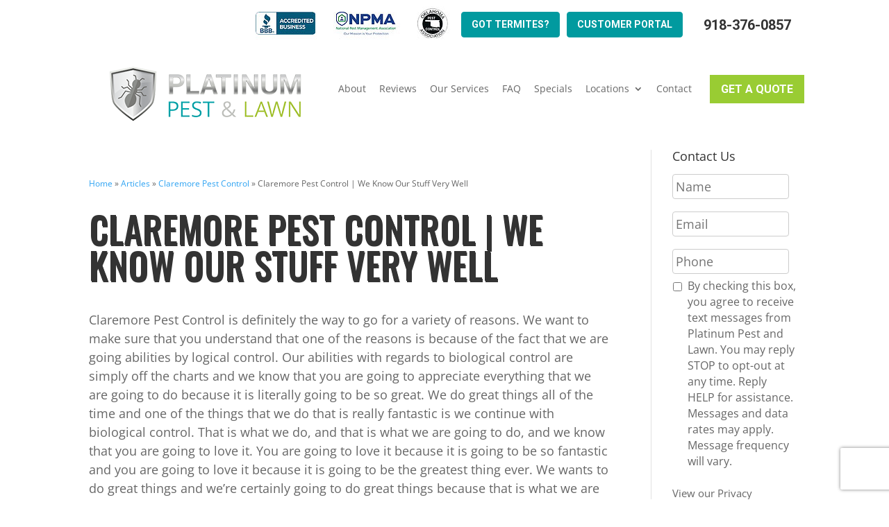

--- FILE ---
content_type: text/html; charset=utf-8
request_url: https://www.google.com/recaptcha/api2/anchor?ar=1&k=6LfiBtMqAAAAABDSBaReURh8JoNllN_6WhOG4LHr&co=aHR0cHM6Ly9wbGF0aW51bS1wZXN0Y29udHJvbC5jb206NDQz&hl=en&v=N67nZn4AqZkNcbeMu4prBgzg&size=invisible&anchor-ms=20000&execute-ms=30000&cb=nerjm2pwb05h
body_size: 48800
content:
<!DOCTYPE HTML><html dir="ltr" lang="en"><head><meta http-equiv="Content-Type" content="text/html; charset=UTF-8">
<meta http-equiv="X-UA-Compatible" content="IE=edge">
<title>reCAPTCHA</title>
<style type="text/css">
/* cyrillic-ext */
@font-face {
  font-family: 'Roboto';
  font-style: normal;
  font-weight: 400;
  font-stretch: 100%;
  src: url(//fonts.gstatic.com/s/roboto/v48/KFO7CnqEu92Fr1ME7kSn66aGLdTylUAMa3GUBHMdazTgWw.woff2) format('woff2');
  unicode-range: U+0460-052F, U+1C80-1C8A, U+20B4, U+2DE0-2DFF, U+A640-A69F, U+FE2E-FE2F;
}
/* cyrillic */
@font-face {
  font-family: 'Roboto';
  font-style: normal;
  font-weight: 400;
  font-stretch: 100%;
  src: url(//fonts.gstatic.com/s/roboto/v48/KFO7CnqEu92Fr1ME7kSn66aGLdTylUAMa3iUBHMdazTgWw.woff2) format('woff2');
  unicode-range: U+0301, U+0400-045F, U+0490-0491, U+04B0-04B1, U+2116;
}
/* greek-ext */
@font-face {
  font-family: 'Roboto';
  font-style: normal;
  font-weight: 400;
  font-stretch: 100%;
  src: url(//fonts.gstatic.com/s/roboto/v48/KFO7CnqEu92Fr1ME7kSn66aGLdTylUAMa3CUBHMdazTgWw.woff2) format('woff2');
  unicode-range: U+1F00-1FFF;
}
/* greek */
@font-face {
  font-family: 'Roboto';
  font-style: normal;
  font-weight: 400;
  font-stretch: 100%;
  src: url(//fonts.gstatic.com/s/roboto/v48/KFO7CnqEu92Fr1ME7kSn66aGLdTylUAMa3-UBHMdazTgWw.woff2) format('woff2');
  unicode-range: U+0370-0377, U+037A-037F, U+0384-038A, U+038C, U+038E-03A1, U+03A3-03FF;
}
/* math */
@font-face {
  font-family: 'Roboto';
  font-style: normal;
  font-weight: 400;
  font-stretch: 100%;
  src: url(//fonts.gstatic.com/s/roboto/v48/KFO7CnqEu92Fr1ME7kSn66aGLdTylUAMawCUBHMdazTgWw.woff2) format('woff2');
  unicode-range: U+0302-0303, U+0305, U+0307-0308, U+0310, U+0312, U+0315, U+031A, U+0326-0327, U+032C, U+032F-0330, U+0332-0333, U+0338, U+033A, U+0346, U+034D, U+0391-03A1, U+03A3-03A9, U+03B1-03C9, U+03D1, U+03D5-03D6, U+03F0-03F1, U+03F4-03F5, U+2016-2017, U+2034-2038, U+203C, U+2040, U+2043, U+2047, U+2050, U+2057, U+205F, U+2070-2071, U+2074-208E, U+2090-209C, U+20D0-20DC, U+20E1, U+20E5-20EF, U+2100-2112, U+2114-2115, U+2117-2121, U+2123-214F, U+2190, U+2192, U+2194-21AE, U+21B0-21E5, U+21F1-21F2, U+21F4-2211, U+2213-2214, U+2216-22FF, U+2308-230B, U+2310, U+2319, U+231C-2321, U+2336-237A, U+237C, U+2395, U+239B-23B7, U+23D0, U+23DC-23E1, U+2474-2475, U+25AF, U+25B3, U+25B7, U+25BD, U+25C1, U+25CA, U+25CC, U+25FB, U+266D-266F, U+27C0-27FF, U+2900-2AFF, U+2B0E-2B11, U+2B30-2B4C, U+2BFE, U+3030, U+FF5B, U+FF5D, U+1D400-1D7FF, U+1EE00-1EEFF;
}
/* symbols */
@font-face {
  font-family: 'Roboto';
  font-style: normal;
  font-weight: 400;
  font-stretch: 100%;
  src: url(//fonts.gstatic.com/s/roboto/v48/KFO7CnqEu92Fr1ME7kSn66aGLdTylUAMaxKUBHMdazTgWw.woff2) format('woff2');
  unicode-range: U+0001-000C, U+000E-001F, U+007F-009F, U+20DD-20E0, U+20E2-20E4, U+2150-218F, U+2190, U+2192, U+2194-2199, U+21AF, U+21E6-21F0, U+21F3, U+2218-2219, U+2299, U+22C4-22C6, U+2300-243F, U+2440-244A, U+2460-24FF, U+25A0-27BF, U+2800-28FF, U+2921-2922, U+2981, U+29BF, U+29EB, U+2B00-2BFF, U+4DC0-4DFF, U+FFF9-FFFB, U+10140-1018E, U+10190-1019C, U+101A0, U+101D0-101FD, U+102E0-102FB, U+10E60-10E7E, U+1D2C0-1D2D3, U+1D2E0-1D37F, U+1F000-1F0FF, U+1F100-1F1AD, U+1F1E6-1F1FF, U+1F30D-1F30F, U+1F315, U+1F31C, U+1F31E, U+1F320-1F32C, U+1F336, U+1F378, U+1F37D, U+1F382, U+1F393-1F39F, U+1F3A7-1F3A8, U+1F3AC-1F3AF, U+1F3C2, U+1F3C4-1F3C6, U+1F3CA-1F3CE, U+1F3D4-1F3E0, U+1F3ED, U+1F3F1-1F3F3, U+1F3F5-1F3F7, U+1F408, U+1F415, U+1F41F, U+1F426, U+1F43F, U+1F441-1F442, U+1F444, U+1F446-1F449, U+1F44C-1F44E, U+1F453, U+1F46A, U+1F47D, U+1F4A3, U+1F4B0, U+1F4B3, U+1F4B9, U+1F4BB, U+1F4BF, U+1F4C8-1F4CB, U+1F4D6, U+1F4DA, U+1F4DF, U+1F4E3-1F4E6, U+1F4EA-1F4ED, U+1F4F7, U+1F4F9-1F4FB, U+1F4FD-1F4FE, U+1F503, U+1F507-1F50B, U+1F50D, U+1F512-1F513, U+1F53E-1F54A, U+1F54F-1F5FA, U+1F610, U+1F650-1F67F, U+1F687, U+1F68D, U+1F691, U+1F694, U+1F698, U+1F6AD, U+1F6B2, U+1F6B9-1F6BA, U+1F6BC, U+1F6C6-1F6CF, U+1F6D3-1F6D7, U+1F6E0-1F6EA, U+1F6F0-1F6F3, U+1F6F7-1F6FC, U+1F700-1F7FF, U+1F800-1F80B, U+1F810-1F847, U+1F850-1F859, U+1F860-1F887, U+1F890-1F8AD, U+1F8B0-1F8BB, U+1F8C0-1F8C1, U+1F900-1F90B, U+1F93B, U+1F946, U+1F984, U+1F996, U+1F9E9, U+1FA00-1FA6F, U+1FA70-1FA7C, U+1FA80-1FA89, U+1FA8F-1FAC6, U+1FACE-1FADC, U+1FADF-1FAE9, U+1FAF0-1FAF8, U+1FB00-1FBFF;
}
/* vietnamese */
@font-face {
  font-family: 'Roboto';
  font-style: normal;
  font-weight: 400;
  font-stretch: 100%;
  src: url(//fonts.gstatic.com/s/roboto/v48/KFO7CnqEu92Fr1ME7kSn66aGLdTylUAMa3OUBHMdazTgWw.woff2) format('woff2');
  unicode-range: U+0102-0103, U+0110-0111, U+0128-0129, U+0168-0169, U+01A0-01A1, U+01AF-01B0, U+0300-0301, U+0303-0304, U+0308-0309, U+0323, U+0329, U+1EA0-1EF9, U+20AB;
}
/* latin-ext */
@font-face {
  font-family: 'Roboto';
  font-style: normal;
  font-weight: 400;
  font-stretch: 100%;
  src: url(//fonts.gstatic.com/s/roboto/v48/KFO7CnqEu92Fr1ME7kSn66aGLdTylUAMa3KUBHMdazTgWw.woff2) format('woff2');
  unicode-range: U+0100-02BA, U+02BD-02C5, U+02C7-02CC, U+02CE-02D7, U+02DD-02FF, U+0304, U+0308, U+0329, U+1D00-1DBF, U+1E00-1E9F, U+1EF2-1EFF, U+2020, U+20A0-20AB, U+20AD-20C0, U+2113, U+2C60-2C7F, U+A720-A7FF;
}
/* latin */
@font-face {
  font-family: 'Roboto';
  font-style: normal;
  font-weight: 400;
  font-stretch: 100%;
  src: url(//fonts.gstatic.com/s/roboto/v48/KFO7CnqEu92Fr1ME7kSn66aGLdTylUAMa3yUBHMdazQ.woff2) format('woff2');
  unicode-range: U+0000-00FF, U+0131, U+0152-0153, U+02BB-02BC, U+02C6, U+02DA, U+02DC, U+0304, U+0308, U+0329, U+2000-206F, U+20AC, U+2122, U+2191, U+2193, U+2212, U+2215, U+FEFF, U+FFFD;
}
/* cyrillic-ext */
@font-face {
  font-family: 'Roboto';
  font-style: normal;
  font-weight: 500;
  font-stretch: 100%;
  src: url(//fonts.gstatic.com/s/roboto/v48/KFO7CnqEu92Fr1ME7kSn66aGLdTylUAMa3GUBHMdazTgWw.woff2) format('woff2');
  unicode-range: U+0460-052F, U+1C80-1C8A, U+20B4, U+2DE0-2DFF, U+A640-A69F, U+FE2E-FE2F;
}
/* cyrillic */
@font-face {
  font-family: 'Roboto';
  font-style: normal;
  font-weight: 500;
  font-stretch: 100%;
  src: url(//fonts.gstatic.com/s/roboto/v48/KFO7CnqEu92Fr1ME7kSn66aGLdTylUAMa3iUBHMdazTgWw.woff2) format('woff2');
  unicode-range: U+0301, U+0400-045F, U+0490-0491, U+04B0-04B1, U+2116;
}
/* greek-ext */
@font-face {
  font-family: 'Roboto';
  font-style: normal;
  font-weight: 500;
  font-stretch: 100%;
  src: url(//fonts.gstatic.com/s/roboto/v48/KFO7CnqEu92Fr1ME7kSn66aGLdTylUAMa3CUBHMdazTgWw.woff2) format('woff2');
  unicode-range: U+1F00-1FFF;
}
/* greek */
@font-face {
  font-family: 'Roboto';
  font-style: normal;
  font-weight: 500;
  font-stretch: 100%;
  src: url(//fonts.gstatic.com/s/roboto/v48/KFO7CnqEu92Fr1ME7kSn66aGLdTylUAMa3-UBHMdazTgWw.woff2) format('woff2');
  unicode-range: U+0370-0377, U+037A-037F, U+0384-038A, U+038C, U+038E-03A1, U+03A3-03FF;
}
/* math */
@font-face {
  font-family: 'Roboto';
  font-style: normal;
  font-weight: 500;
  font-stretch: 100%;
  src: url(//fonts.gstatic.com/s/roboto/v48/KFO7CnqEu92Fr1ME7kSn66aGLdTylUAMawCUBHMdazTgWw.woff2) format('woff2');
  unicode-range: U+0302-0303, U+0305, U+0307-0308, U+0310, U+0312, U+0315, U+031A, U+0326-0327, U+032C, U+032F-0330, U+0332-0333, U+0338, U+033A, U+0346, U+034D, U+0391-03A1, U+03A3-03A9, U+03B1-03C9, U+03D1, U+03D5-03D6, U+03F0-03F1, U+03F4-03F5, U+2016-2017, U+2034-2038, U+203C, U+2040, U+2043, U+2047, U+2050, U+2057, U+205F, U+2070-2071, U+2074-208E, U+2090-209C, U+20D0-20DC, U+20E1, U+20E5-20EF, U+2100-2112, U+2114-2115, U+2117-2121, U+2123-214F, U+2190, U+2192, U+2194-21AE, U+21B0-21E5, U+21F1-21F2, U+21F4-2211, U+2213-2214, U+2216-22FF, U+2308-230B, U+2310, U+2319, U+231C-2321, U+2336-237A, U+237C, U+2395, U+239B-23B7, U+23D0, U+23DC-23E1, U+2474-2475, U+25AF, U+25B3, U+25B7, U+25BD, U+25C1, U+25CA, U+25CC, U+25FB, U+266D-266F, U+27C0-27FF, U+2900-2AFF, U+2B0E-2B11, U+2B30-2B4C, U+2BFE, U+3030, U+FF5B, U+FF5D, U+1D400-1D7FF, U+1EE00-1EEFF;
}
/* symbols */
@font-face {
  font-family: 'Roboto';
  font-style: normal;
  font-weight: 500;
  font-stretch: 100%;
  src: url(//fonts.gstatic.com/s/roboto/v48/KFO7CnqEu92Fr1ME7kSn66aGLdTylUAMaxKUBHMdazTgWw.woff2) format('woff2');
  unicode-range: U+0001-000C, U+000E-001F, U+007F-009F, U+20DD-20E0, U+20E2-20E4, U+2150-218F, U+2190, U+2192, U+2194-2199, U+21AF, U+21E6-21F0, U+21F3, U+2218-2219, U+2299, U+22C4-22C6, U+2300-243F, U+2440-244A, U+2460-24FF, U+25A0-27BF, U+2800-28FF, U+2921-2922, U+2981, U+29BF, U+29EB, U+2B00-2BFF, U+4DC0-4DFF, U+FFF9-FFFB, U+10140-1018E, U+10190-1019C, U+101A0, U+101D0-101FD, U+102E0-102FB, U+10E60-10E7E, U+1D2C0-1D2D3, U+1D2E0-1D37F, U+1F000-1F0FF, U+1F100-1F1AD, U+1F1E6-1F1FF, U+1F30D-1F30F, U+1F315, U+1F31C, U+1F31E, U+1F320-1F32C, U+1F336, U+1F378, U+1F37D, U+1F382, U+1F393-1F39F, U+1F3A7-1F3A8, U+1F3AC-1F3AF, U+1F3C2, U+1F3C4-1F3C6, U+1F3CA-1F3CE, U+1F3D4-1F3E0, U+1F3ED, U+1F3F1-1F3F3, U+1F3F5-1F3F7, U+1F408, U+1F415, U+1F41F, U+1F426, U+1F43F, U+1F441-1F442, U+1F444, U+1F446-1F449, U+1F44C-1F44E, U+1F453, U+1F46A, U+1F47D, U+1F4A3, U+1F4B0, U+1F4B3, U+1F4B9, U+1F4BB, U+1F4BF, U+1F4C8-1F4CB, U+1F4D6, U+1F4DA, U+1F4DF, U+1F4E3-1F4E6, U+1F4EA-1F4ED, U+1F4F7, U+1F4F9-1F4FB, U+1F4FD-1F4FE, U+1F503, U+1F507-1F50B, U+1F50D, U+1F512-1F513, U+1F53E-1F54A, U+1F54F-1F5FA, U+1F610, U+1F650-1F67F, U+1F687, U+1F68D, U+1F691, U+1F694, U+1F698, U+1F6AD, U+1F6B2, U+1F6B9-1F6BA, U+1F6BC, U+1F6C6-1F6CF, U+1F6D3-1F6D7, U+1F6E0-1F6EA, U+1F6F0-1F6F3, U+1F6F7-1F6FC, U+1F700-1F7FF, U+1F800-1F80B, U+1F810-1F847, U+1F850-1F859, U+1F860-1F887, U+1F890-1F8AD, U+1F8B0-1F8BB, U+1F8C0-1F8C1, U+1F900-1F90B, U+1F93B, U+1F946, U+1F984, U+1F996, U+1F9E9, U+1FA00-1FA6F, U+1FA70-1FA7C, U+1FA80-1FA89, U+1FA8F-1FAC6, U+1FACE-1FADC, U+1FADF-1FAE9, U+1FAF0-1FAF8, U+1FB00-1FBFF;
}
/* vietnamese */
@font-face {
  font-family: 'Roboto';
  font-style: normal;
  font-weight: 500;
  font-stretch: 100%;
  src: url(//fonts.gstatic.com/s/roboto/v48/KFO7CnqEu92Fr1ME7kSn66aGLdTylUAMa3OUBHMdazTgWw.woff2) format('woff2');
  unicode-range: U+0102-0103, U+0110-0111, U+0128-0129, U+0168-0169, U+01A0-01A1, U+01AF-01B0, U+0300-0301, U+0303-0304, U+0308-0309, U+0323, U+0329, U+1EA0-1EF9, U+20AB;
}
/* latin-ext */
@font-face {
  font-family: 'Roboto';
  font-style: normal;
  font-weight: 500;
  font-stretch: 100%;
  src: url(//fonts.gstatic.com/s/roboto/v48/KFO7CnqEu92Fr1ME7kSn66aGLdTylUAMa3KUBHMdazTgWw.woff2) format('woff2');
  unicode-range: U+0100-02BA, U+02BD-02C5, U+02C7-02CC, U+02CE-02D7, U+02DD-02FF, U+0304, U+0308, U+0329, U+1D00-1DBF, U+1E00-1E9F, U+1EF2-1EFF, U+2020, U+20A0-20AB, U+20AD-20C0, U+2113, U+2C60-2C7F, U+A720-A7FF;
}
/* latin */
@font-face {
  font-family: 'Roboto';
  font-style: normal;
  font-weight: 500;
  font-stretch: 100%;
  src: url(//fonts.gstatic.com/s/roboto/v48/KFO7CnqEu92Fr1ME7kSn66aGLdTylUAMa3yUBHMdazQ.woff2) format('woff2');
  unicode-range: U+0000-00FF, U+0131, U+0152-0153, U+02BB-02BC, U+02C6, U+02DA, U+02DC, U+0304, U+0308, U+0329, U+2000-206F, U+20AC, U+2122, U+2191, U+2193, U+2212, U+2215, U+FEFF, U+FFFD;
}
/* cyrillic-ext */
@font-face {
  font-family: 'Roboto';
  font-style: normal;
  font-weight: 900;
  font-stretch: 100%;
  src: url(//fonts.gstatic.com/s/roboto/v48/KFO7CnqEu92Fr1ME7kSn66aGLdTylUAMa3GUBHMdazTgWw.woff2) format('woff2');
  unicode-range: U+0460-052F, U+1C80-1C8A, U+20B4, U+2DE0-2DFF, U+A640-A69F, U+FE2E-FE2F;
}
/* cyrillic */
@font-face {
  font-family: 'Roboto';
  font-style: normal;
  font-weight: 900;
  font-stretch: 100%;
  src: url(//fonts.gstatic.com/s/roboto/v48/KFO7CnqEu92Fr1ME7kSn66aGLdTylUAMa3iUBHMdazTgWw.woff2) format('woff2');
  unicode-range: U+0301, U+0400-045F, U+0490-0491, U+04B0-04B1, U+2116;
}
/* greek-ext */
@font-face {
  font-family: 'Roboto';
  font-style: normal;
  font-weight: 900;
  font-stretch: 100%;
  src: url(//fonts.gstatic.com/s/roboto/v48/KFO7CnqEu92Fr1ME7kSn66aGLdTylUAMa3CUBHMdazTgWw.woff2) format('woff2');
  unicode-range: U+1F00-1FFF;
}
/* greek */
@font-face {
  font-family: 'Roboto';
  font-style: normal;
  font-weight: 900;
  font-stretch: 100%;
  src: url(//fonts.gstatic.com/s/roboto/v48/KFO7CnqEu92Fr1ME7kSn66aGLdTylUAMa3-UBHMdazTgWw.woff2) format('woff2');
  unicode-range: U+0370-0377, U+037A-037F, U+0384-038A, U+038C, U+038E-03A1, U+03A3-03FF;
}
/* math */
@font-face {
  font-family: 'Roboto';
  font-style: normal;
  font-weight: 900;
  font-stretch: 100%;
  src: url(//fonts.gstatic.com/s/roboto/v48/KFO7CnqEu92Fr1ME7kSn66aGLdTylUAMawCUBHMdazTgWw.woff2) format('woff2');
  unicode-range: U+0302-0303, U+0305, U+0307-0308, U+0310, U+0312, U+0315, U+031A, U+0326-0327, U+032C, U+032F-0330, U+0332-0333, U+0338, U+033A, U+0346, U+034D, U+0391-03A1, U+03A3-03A9, U+03B1-03C9, U+03D1, U+03D5-03D6, U+03F0-03F1, U+03F4-03F5, U+2016-2017, U+2034-2038, U+203C, U+2040, U+2043, U+2047, U+2050, U+2057, U+205F, U+2070-2071, U+2074-208E, U+2090-209C, U+20D0-20DC, U+20E1, U+20E5-20EF, U+2100-2112, U+2114-2115, U+2117-2121, U+2123-214F, U+2190, U+2192, U+2194-21AE, U+21B0-21E5, U+21F1-21F2, U+21F4-2211, U+2213-2214, U+2216-22FF, U+2308-230B, U+2310, U+2319, U+231C-2321, U+2336-237A, U+237C, U+2395, U+239B-23B7, U+23D0, U+23DC-23E1, U+2474-2475, U+25AF, U+25B3, U+25B7, U+25BD, U+25C1, U+25CA, U+25CC, U+25FB, U+266D-266F, U+27C0-27FF, U+2900-2AFF, U+2B0E-2B11, U+2B30-2B4C, U+2BFE, U+3030, U+FF5B, U+FF5D, U+1D400-1D7FF, U+1EE00-1EEFF;
}
/* symbols */
@font-face {
  font-family: 'Roboto';
  font-style: normal;
  font-weight: 900;
  font-stretch: 100%;
  src: url(//fonts.gstatic.com/s/roboto/v48/KFO7CnqEu92Fr1ME7kSn66aGLdTylUAMaxKUBHMdazTgWw.woff2) format('woff2');
  unicode-range: U+0001-000C, U+000E-001F, U+007F-009F, U+20DD-20E0, U+20E2-20E4, U+2150-218F, U+2190, U+2192, U+2194-2199, U+21AF, U+21E6-21F0, U+21F3, U+2218-2219, U+2299, U+22C4-22C6, U+2300-243F, U+2440-244A, U+2460-24FF, U+25A0-27BF, U+2800-28FF, U+2921-2922, U+2981, U+29BF, U+29EB, U+2B00-2BFF, U+4DC0-4DFF, U+FFF9-FFFB, U+10140-1018E, U+10190-1019C, U+101A0, U+101D0-101FD, U+102E0-102FB, U+10E60-10E7E, U+1D2C0-1D2D3, U+1D2E0-1D37F, U+1F000-1F0FF, U+1F100-1F1AD, U+1F1E6-1F1FF, U+1F30D-1F30F, U+1F315, U+1F31C, U+1F31E, U+1F320-1F32C, U+1F336, U+1F378, U+1F37D, U+1F382, U+1F393-1F39F, U+1F3A7-1F3A8, U+1F3AC-1F3AF, U+1F3C2, U+1F3C4-1F3C6, U+1F3CA-1F3CE, U+1F3D4-1F3E0, U+1F3ED, U+1F3F1-1F3F3, U+1F3F5-1F3F7, U+1F408, U+1F415, U+1F41F, U+1F426, U+1F43F, U+1F441-1F442, U+1F444, U+1F446-1F449, U+1F44C-1F44E, U+1F453, U+1F46A, U+1F47D, U+1F4A3, U+1F4B0, U+1F4B3, U+1F4B9, U+1F4BB, U+1F4BF, U+1F4C8-1F4CB, U+1F4D6, U+1F4DA, U+1F4DF, U+1F4E3-1F4E6, U+1F4EA-1F4ED, U+1F4F7, U+1F4F9-1F4FB, U+1F4FD-1F4FE, U+1F503, U+1F507-1F50B, U+1F50D, U+1F512-1F513, U+1F53E-1F54A, U+1F54F-1F5FA, U+1F610, U+1F650-1F67F, U+1F687, U+1F68D, U+1F691, U+1F694, U+1F698, U+1F6AD, U+1F6B2, U+1F6B9-1F6BA, U+1F6BC, U+1F6C6-1F6CF, U+1F6D3-1F6D7, U+1F6E0-1F6EA, U+1F6F0-1F6F3, U+1F6F7-1F6FC, U+1F700-1F7FF, U+1F800-1F80B, U+1F810-1F847, U+1F850-1F859, U+1F860-1F887, U+1F890-1F8AD, U+1F8B0-1F8BB, U+1F8C0-1F8C1, U+1F900-1F90B, U+1F93B, U+1F946, U+1F984, U+1F996, U+1F9E9, U+1FA00-1FA6F, U+1FA70-1FA7C, U+1FA80-1FA89, U+1FA8F-1FAC6, U+1FACE-1FADC, U+1FADF-1FAE9, U+1FAF0-1FAF8, U+1FB00-1FBFF;
}
/* vietnamese */
@font-face {
  font-family: 'Roboto';
  font-style: normal;
  font-weight: 900;
  font-stretch: 100%;
  src: url(//fonts.gstatic.com/s/roboto/v48/KFO7CnqEu92Fr1ME7kSn66aGLdTylUAMa3OUBHMdazTgWw.woff2) format('woff2');
  unicode-range: U+0102-0103, U+0110-0111, U+0128-0129, U+0168-0169, U+01A0-01A1, U+01AF-01B0, U+0300-0301, U+0303-0304, U+0308-0309, U+0323, U+0329, U+1EA0-1EF9, U+20AB;
}
/* latin-ext */
@font-face {
  font-family: 'Roboto';
  font-style: normal;
  font-weight: 900;
  font-stretch: 100%;
  src: url(//fonts.gstatic.com/s/roboto/v48/KFO7CnqEu92Fr1ME7kSn66aGLdTylUAMa3KUBHMdazTgWw.woff2) format('woff2');
  unicode-range: U+0100-02BA, U+02BD-02C5, U+02C7-02CC, U+02CE-02D7, U+02DD-02FF, U+0304, U+0308, U+0329, U+1D00-1DBF, U+1E00-1E9F, U+1EF2-1EFF, U+2020, U+20A0-20AB, U+20AD-20C0, U+2113, U+2C60-2C7F, U+A720-A7FF;
}
/* latin */
@font-face {
  font-family: 'Roboto';
  font-style: normal;
  font-weight: 900;
  font-stretch: 100%;
  src: url(//fonts.gstatic.com/s/roboto/v48/KFO7CnqEu92Fr1ME7kSn66aGLdTylUAMa3yUBHMdazQ.woff2) format('woff2');
  unicode-range: U+0000-00FF, U+0131, U+0152-0153, U+02BB-02BC, U+02C6, U+02DA, U+02DC, U+0304, U+0308, U+0329, U+2000-206F, U+20AC, U+2122, U+2191, U+2193, U+2212, U+2215, U+FEFF, U+FFFD;
}

</style>
<link rel="stylesheet" type="text/css" href="https://www.gstatic.com/recaptcha/releases/N67nZn4AqZkNcbeMu4prBgzg/styles__ltr.css">
<script nonce="FBYI9QVNNH7kfyrmF0gpXw" type="text/javascript">window['__recaptcha_api'] = 'https://www.google.com/recaptcha/api2/';</script>
<script type="text/javascript" src="https://www.gstatic.com/recaptcha/releases/N67nZn4AqZkNcbeMu4prBgzg/recaptcha__en.js" nonce="FBYI9QVNNH7kfyrmF0gpXw">
      
    </script></head>
<body><div id="rc-anchor-alert" class="rc-anchor-alert"></div>
<input type="hidden" id="recaptcha-token" value="[base64]">
<script type="text/javascript" nonce="FBYI9QVNNH7kfyrmF0gpXw">
      recaptcha.anchor.Main.init("[\x22ainput\x22,[\x22bgdata\x22,\x22\x22,\[base64]/[base64]/[base64]/bmV3IHJbeF0oY1swXSk6RT09Mj9uZXcgclt4XShjWzBdLGNbMV0pOkU9PTM/bmV3IHJbeF0oY1swXSxjWzFdLGNbMl0pOkU9PTQ/[base64]/[base64]/[base64]/[base64]/[base64]/[base64]/[base64]/[base64]\x22,\[base64]\\u003d\x22,\x22w5QWw6g6wqY4Ny58VcKUwrZGwozCv1bDmMKEHQDCrCPDjcKTwr5hfUZIMRrCs8O4P8KnbcKLRcOcw5Q+wrvDssOgJsOQwoBILsOXBH7DsgNZwqzCv8O1w5kDw7zCscK4wrc/[base64]/DqMO+T8O+woQ9F8KNPWDCk8O6w4PChWvCuyhVw4bCmcOOw78pYU1mA8KQPRnCmQ/ChFU7woPDk8Onw67DlxjDtw1POBV2fMKRwrsbHsOfw614wpxNOcKKwpHDlsO/w6s1w5HCkQtlFhvClsOcw5xRasKxw6TDlMK2w4jChhoOwrZ4Shg1XHovw6pqwplPw5RGNsKNEcO4w6zDq2xZKcOEw7/Di8O3GGVJw43CnkDDskXDgx/[base64]/DtU1BOsKCw7LCryBQwppMGVwQwoA6KFHDlGM9w4o2MlxGwqnChVQDwqZbHcKWXwTDrXHCj8ONw7HDnsK7a8K9wqQUwqHCs8K3wo1mJcO4wq7CmMKZP8KaZRPDocOYHw/DumJ/P8K+wpnChcOMd8KfdcKSwrfCuV/DrzLDuATCqQ/CncOHPDw0w5Viw5XDosKiK0nDnmHCnR0Uw7nCusKtMsKHwpMiw61jwoLCq8OoScOgMkLCjMKUw7bDiR/[base64]/w443FsOMJBzDrcKfUcKowqTDj8KIZmwnIMK+wqzDrUNXwpfComnCv8OeBMOBGinDjDPDqiHCgMOJAFDDriIRwohRL0pkFcKCw7o6GsO6w6HCnkbCo0jDmcK3w5TDqTNcw7vDmFxfMcO1w6vDgxvCuAkqw6PCkFkCwo/CvMK7ScOQcsKbw6rCpWVTJwDDnX5ywpRPJwbCtyg8wpXCjcKKO20ZwpFGwrUlwrkpw7N0F8OmbMO9wpsrwogkeUTDpmcIKcOrwoDCoTN3wq4rwqHDiMK6NcKTJ8OCMhMjwrICwqLCu8KxYMKHLEFkJcKRHQ3DkGDCs27DnsKYWMOswpIEFsOuw73ClxcAwr/CoMOQecKgwqnCjS/[base64]/wrZGwqg7wqJ0DMKnwrfDj8OFwqLCsGTCpUYjDMKqPcOBOSHCi8KFRzp0YsOvRz5aMxTCksOzw6vDr2jDoMKEw68JwoI5wr8mwq0GRFLCiMO9BMKCHcOYB8KvEMKFwoZ9w7xicGAhZWMnw5HDoEHDiTlXwoTDsMOvN30WMw/Ds8KPLRB7MMKeDzjCqcOcCj4MwrVHwrHDgsO3VFjDmBDDl8K+w7fCscK/fUrCinfDojzCq8OHGQHDpyUEfUvCiGpJw7nDpcOMRx/[base64]/[base64]/w7rCm0Few681TMKVecOqc3/Cr35kw5htBlfDsCvCvcO6w5DCl3xPYwTChSh/dsO7wqB5Gh1ee0hicXloHnnCm3TCoMKRJBjDpjfDqxbChwHDvjzDozTCjSXDtcOWJsKjBlbDvsOMa1stNT5kVhbCt1pgZyNbTcKCw7/DnMOjTcOmWcOkG8KiUjADX3Bgw4nCmMKzA0J/[base64]/[base64]/DtGZiNgMjCcOsX3QLw6ljF8O5w4pkw4JEVwhyw5Euw53Cl8OaCMKGw6zCghTClV0uYwLDnsKyMR1/w7nCixjCp8KJwqMvRWvDhsOxbGjCv8OnREkNacK9ccO+wrMVf03DgsOEw5zDgy/[base64]/w6V1w7rDsz7Ck8OFe8O+Fj3CrsKnw7jDkAV+wr4/bUQmw4gBVsKVFMO7w7ZkCytnwqJmOzHCok9pSsOaVzINcMKgw4fCowdFPsO5WsKcVcO3JD3CuUnDosKHworCrcKpw7LCocOvGcOcwqgpT8O6w7s7w6nDlD0Rwqp4w4LDhCLDtXg8GcOXEcOVUDhPwp4Kf8KmL8OnbiZQCHTDpQTDi0rDgiDDvMO9N8OvwpLDqj53wow/H8KxDAnCusKTw7F2Xn9gw5cyw4ASTsO3wpQXMV/DmDs6wplowoU9WEM9w7zDh8OuV3PCqQnCqsKNX8KdEMKNMiJ/cMK/wpfCmsO0wo1WRMODw7FTSGoVJxTDmcKtwoohwqo5EMK4w6oXL29YYCnDvhA1wqTCj8KHw4HCr1Few7IUdBXCscKjK0VqwpnCh8KsdQZjHmPCrMOGw7Bsw4nDqsK+BlUdwoRYdMOdUsKmYlXDtgwzw5Vaw6rDicKAOMOcdRESw7vCgFZqwrvDgMOHwo/CiEsATy/[base64]/CjsO5w6jDrTtYBWfDi8O/wqXCm1l8wq/DnsOOw4cMwq3Di8Onw6fCs8KZYwsawqTCtXTDvmgcwqvDmcKzwpQXDsKaw4gWCcOZwrFGEsK0wr7Cp8KCbMO4BcKCw6LCr2bDu8Kxw5otacORB8KtVsKZw7nDssOxD8K1MTHDriB+w4diw7nDqsOZZcOoAsONacOXHC4EBi/Cr0DDmMOHF24dw5oFw7HClmhbJlHCgBdMJcO2P8O5worDhsKLwrPDtxPCqVbCjUl/w4fCpjDCtcO8woXDvDPDtMKiwqlpw7lyw4Afw6svFQTCsx3Dnlg9w4TCnhldBcOywrgwwo9hUsKLw7nDjcOlI8K9wpbDvxLClB/[base64]/wpM4wq5gwopiwoLDm21XwptPSzzCuVE9wpjCgMOKGQQaPCJ/cyHCl8O1wrvDg21Gw5MTOSxfJFltwrUpdV0zP184FVLCjilMw7TDqzfCuMK2w5PCundrP24/wo/DgHDDvsO1w6xbwqZ7w6LDncKkwqsmSC7CssKVwqkvwrZHwqXCj8KYw6jClStrKDZaw7MGJmA9ByXDrcKywqVvfWhSI2whwqDCoWrDgkrDoxjDug/DrMK9QBsHw6nDkhlWw5HDjcOBSBPDhsOKesKTwqR2YsKQw6JQOjDDt2jCl1LCjkBxwp9Uw5UIDsKnw4crwrBQdABlw5LCsR/DhVoow4FCWjTDn8K/KCJDwpk0SMOYYsOAwoXDu8K9Q0Nuwr07wqMqL8Olw5c/BMKJw59pRsKkwr9jR8OkwqwrWMKsJMO/JsK0DsO1XcOvOWvCkMKow6IPwpHDoDrCok/Cs8KOwqsdV3khN1nCt8OGwqLDmQfClMKTfsKZOQUPW8KKwrF1MsOVwpEOYcOPwrtCCMOsCsOHwpU7Z8OTXMOywozChn4twowGUn/Co0zCm8Odw6/Dj2sNMzbDuMK8wosgw4/CnMOMw7XDqyTCoRQsRnEjBMOGwoheTsO6w7bCqsKoZcKFE8KKwqAFwqbDlBzCjcKlcX8/KVXCrsKhUsKbwrPDtcK6NwfCpwTDl3xAw5TCm8OKw4IBwpfCk17DlSHCgksbFHE+AMKBcsOZY8OBw4A1wokpKSbDskRyw4cvDkfDjsOdwpRKTsKBwpY/[base64]/w4VDw7vDvSlrwpkXRAcrdcOJw4oAw4Vhw7NoPVVgwrwpw54dFzsMPsK3w6zDvDkdw49IV0shQl/Cv8Oww7VVOMObE8Kvd8O6PsK/[base64]/w4vCn8OFw6hcETbDrMOiwrTCtMONTXDDinpDwqjDjiMkw5XColfClkZBcwV/A8OWHGZMYmDDmzjCr8O2wqbCpMOYK3PDjX/CsR0mYnTCj8Ocw5Jcw5FDw690wq9xaBPChGLDicKAWMOMPMKbQBYcwrLCqFkVwp7CgVTCvMOZZMK7PhfCiMKCwqnClMKhw4cUw67CjMOIwrnCsXFhwq4sNnXDvcOJw4TCqMKVfggAG3sdwqg/RcKNwpFgOsOTwrPDjcOdwr/DhcKPw5hKw7PDocKgw6Rywq5Bwo/CjSsxV8K4ZRFqwqLCvsKSwr5fwpgFw7vDvx0jTcK/NMOTMEQ5HnB3elY+WhDCihjDuVfChMKEwqM2w4HDmMOmbm8zaylzw4puZsOBw7LDrsOcwpp3fcKWw5QGesOGwqgQesK5FnvChsK3US3Cr8OSDml5D8OZw5U3bCU2cnTClcOxHX4GAmHChE8uwoXCjj1UwrLCnTnDgCN8w4bCjcO7JSrCmMOrW8Kfw65pVMO/wp94woxnwpXCg8KdwqQgYk7DtsOZC3k1wpTCti9EHMOSPjTDgVNhW0TDvMKlSQfCscOcw4Buw7LCk8KgN8K+XXjDj8KTEWosYm0MUcOSJ0QHw4hNIMOqw7vClA1gcmrCowzDvTFMCsOzwr5Ne1AcMR/CksK8w7c1OcKkYsOyaxZgwpFRwq/CvzDCp8K8w7vDk8Kbw4fDox4fwrjCkWwuwp/DgcK5RcKGw77CmsKAYm7Ct8KNaMKZBcKHw45VIcOpTmLDoMKIFRDDqsOSwojDnsO8GcKnw7LDiXLClsOnSMK/wqcLPznDvcOsBsOtw6xVw5Z4w7ERFcOoDEllwrxMw4c+IcKHw4bDvkgFTcO+Xg1iwprDocOcwoofw6Y/w7EywrHDi8KYTsO8CcO6wq90wqzCg3nCnMKDKE1bdcOKFcKQU2lUcX/CpMOsRMOzwr8KZMKHw6Few4ZiwqZPdsK7wrvCusO3w7Q0PcKVUsOfYQzDmMKawoPDhcOHwobCjW0HKMKQwrLCql1qw5DDrcOtCcOuw7rCuMKfUFZrw6DClTApw7/Dk8KSXHRLDMKmexbDgcOywq/[base64]/VVbCk8K0NcO4w5tqSVkww7zDgsKEwrvDhCU+w5rDj8KOccKRFMOgGhvDv3Ytfn/DgnfCgF7DnxU4wptHEcOPw5dwH8OuTsOrWcOiwp0XIGjDhMOHw4VeBcO3wrpuwqvDoy5Lw5HDhx1mY1dVJQXCjMKfw4ViwrvDtMO5w6F9woPDjlcpw78kVcKhbcOebMKaw5TCuMOdBF7CrX8ZwpATw6ATwpQwwppTKcOnw5/[base64]/[base64]/[base64]/Y8KEAAA9w7RoeMO5wqHCtBXCj8K0wr3CkcK4EV3DsB3CpcKKfcOLPF44KUdIw4/DiMOIwqEEwo9gw698w5BuKUF+GDgnworDuG1oAsKywqjCg8K2YHnCtMKHf3MAwolvF8ORwrjDr8Oww7FWAWUSwo9xYMKwDTfCnMKpwo0ow7XDrsOELcKBOMOLQcOpBsKxw5zDvcOGwqHDhTTCs8OIS8KXwrcjAULDogrCisK4w4TChcKdw7rCoT/[base64]/[base64]/CrAfCm8KUY8ORE8K8w5fCmcOVF8KMw7rDpcK0wpdnUxAuw4fCu8Oow6IRQMKFb8Oiw4hIWMKmwr9RwrnCmcOFVcOow57DncKVN3jDpCHDtcKFw6fCqcKbWlZ6B8Ouc8ONwpMOwoIVMEUgKjRpwrLCk07ChsKkej/DhlXCgEYPRGbDoRcRAMOYSMOCA2/CkWvDpMK8wp9cw6AUGErDpcKqw6Q9XyfCnB3Cq289P8Ksw6jDkyUcw5vCg8OhY0Y9w67CmsOAYVvCilcNw6d+e8KfcsKYw67DoVzDrMOzwrfCpcKlwpxLcMOOw4zCkjwew7zDp8OSVBLCmycVHxPCmVnDu8OgwrFwMhrDgzPDlMOTwqoLw5/DpH3DiDsMwpTCvBPCrcONHnwCM0PCphPDlMOQwoLCq8KTTXjCoHbDh8OgesOhw53DgCJnw6coEsKJRzJ0QcOAw5crwq/DkmdfUsKSRDZdw4XCtMKAwoHDtsK2wr/CkMKpw68KScKgw4lVwpzCr8KEMhonw6bDqMKlwrzCncOlTcKmw6syFA1gw5ZNw7ljHkIjw7oeA8OQw7g2FUDCuRl/EWHCnsKGw4jCn8Ouw6lpCmvCuibCjSbDoMO1LwrCpyjCpcKKw7dewrXDtMKCXcOJwok4DVR9wrPDlcODWAF6ZcO0IsOxAQjCkMKHwodgA8KhKA5WwqnCqMOcEsKAw5rCtx/DvBlzb3MuVHXCicKZwo3CjhwFRMO7QsKNw7bDscKMHcOUw5J4fMOuwrQ/woVuwrnCpMO4EcKywpPDp8KTXcOZwpXDrcOxw5zDqGfCrCxCw51hNMOFwrXClcKBfsKcw53DpcK4CS84wqXDkMOlE8KkesKJw6kucMOmBcKIw5hKa8KEcC5Fw4jCpMOtVxQpU8OwwpPDhDRDCinCisOIH8O9Q2xTSGjDlMKZNjNfQ1gwE8KeZ13DgcOHY8KeNMO/[base64]/DmRDDucOQw4fCuAJqwpzDkQnCj8OmVcKow57CkxZnw4BDG8OGw5BvHEjCpVBUSMOTw5HDnMOBw5zCjixYwqh5CyHDuEvCkkLDm8KIQDg1w6LDtMOaw6DDq8K5wp7DksK3GRHDv8KGw6XCryUuwpnCuCLDicOKWsOEwqTCkMKtJDrCtUzDusK6VcKXw7/ClkpfwqHCjsOww68oI8KNGBzCh8K2ZAB+w6bChEVeQ8KawrdgTMKMw6NYwqsfw6s2wpAnKcKnw4PDksOMw6vDusKWP3DCtGrDjGnCvTZVw6rClww4e8Kgw61gJ8KKJT5jIAhWBsOWw5PDisO8w5jDrsKyEMO5N2AXHcKtSlA/wr7DrsOTw4nCkMOWw74pw7hbDsOxwpDDlBvDqjcWw5l2wplXwoPCn3saE2xIwp19w4DCmMKdU2QNWsOdw68VNG59wq9fw5coLkt8wqbChlLDj24jUcKUSR/Cs8K/[base64]/CisKRBsOPLiHDhB/CjMKxRATDgcKhwrjCssOrasOfcMOxO8KZSzjDgMKcShouwq1bA8Orw6kCwrTDtsKLNyZUwqI5Y8KUZcKmITvDhXLDhMKJLsOaXMOfd8KAZFNnw4YPwrUKw4xaWMOPw5vCu2HDlsOWw7vCs8Kbw7LDkcKgw7LCrMOyw5fDqRRlalIVeMKCwo48XVrCu2bDvgDClcK/K8KGw6x/[base64]/CpsO3DcKIfGoDKXbClsO4F3PDjsOCw6PDksO1LxcZwp7CliXDg8Kiwq1nw78SJsKbIcKgSMOrZDDCgkLCp8ORH0Nhw6FWwqtrw4TDo1UiUFIxHsOWw7BNeSnCusKdW8KLBsK3w4sFw4/DkyjCmGnCpDjCmsKlOsKaClZuRRdMQsK3LsOSJ8KnJ0YXw6PCglHDgcKLR8KDwobDpsOmwrxjF8O+wovCsnzCrMK2wqLCvyhVwr52w43CjcK/w5vCr2XDpD8nwoTCoMKDw7wnwpvDrjsTwr7CjFB6OMOqNMOEw4dxwqpFw5DCqMOSGQZbw6sAw5jCi1vDs1fDg3TDmzsOw4RZb8KfVDvDghxBdFMNS8KswpDCngxFw4rDrsO5w7zDmkEIGQZpwr/[base64]/DtQfCtsK2VgQ3Y8Kzw6FULDfDpMKvw5HDm8ONWsODwqUZOisFSxLChiPCocOqCMKIdmzCr2phcsKGwrJuw6Nnw6DClMO5wpHDhMK+WMOGJDnDmsOYwr/CiXJLwowsb8KHw7l5XsOWLXbDjFHDuAYbCcKxM2LCucKrw7DCsGjDtB7CnMKHfUN/[base64]/DvCDDgFHCmsOdYcOGwoxFw71UwqJdw7Aew4s5w5PDlcKVLsOVwr3Dg8K4ScKbDcKHOcKDAcKiw4DDklBNw5htwoYGw5/[base64]/w6fCiWNkwoLDs8OGwoPCsMKZwqrCpMKzMMKFwqxWwpknwrtjw7DCoWotw4/Cow/DjU/DpA5/QMO0wqhpw7AmDsOEwrLDmMKabDLCu34tVx/CrsO1O8K3woTDsTrCiVk+IMKiwrFBw65TOghiw4nDmMK8SsOycsKBwqBZwrfDj2HDrcK8ADnDox7CiMOWw6IrEzDDgglgwqoNw7cXPEbDoMOGw5ZkClzCmMKlQgrChEYawpDCuSPCtWjDgxEewozDkjnDghVXIGdsw5zCvAfCusONcF1oVcKWGlzCi8K8wrbDsG/CkMO1RmpVw5wSwppUdnLCpC/Cj8Omw6Uiw5DCpjrDsiZ7wpfDswZFFEgYwqIWwojDssONw4Izwp1kRMOLeFkYOypwcXDDscKBw5YIw4gdw5vDhMO1FMKKacKOLE7CiU/DqsOLTwMHE0JMw5R0BkTDqsKVAMKCwqXDmwnCm8KFwqDCksK9wpLCsX3CosKiaQjDjMKuwqTDqMOjw7vDp8O3ZCjCjmzDr8OZw4XCjcKIUsKSw4LDrmw/CiYyfMOAcEtwM8O3CsO0BGZuwp/[base64]/[base64]/[base64]/NMKpCcKBcll7w5bDrxLDl8KywqLChjPDglrDrxY/fTkhSx8zW8KSwrdtwo16Lzspw5zChCZNw5HCnmB1wqAcOQzCpRYIwoPCq8KIw7FOM0nCmkPDg8OZCcKPwoDDuHwzHMKbwqXDocKRFDcHwoPDs8KNb8OPw5jCijzDggNnXsK2wpfCj8O2YsKWw4IKw701VFfCqMKBYhp+AkPCllbDicOUw5/Dg8OewrnCuMOmMMOGw7fCvBvCnhfDmWBBwqLCtMKIH8KeJcKAR3AAwr0rwqwJdyfDiRB3w4jCgibCmUYrwpfDgwXDh2law7vDgV4Bw7Uzw43DrAvDrzkxw4bCnl1tDy5SfFzDrSwmFcOGa1rCpcO7QsOTwodlEMKywpPChcOnw6vCmUvCpXUlDyMVLlQYw5/DuH9jWxPCnVRZwq/DlsOew7VsEMOuwrHDsQINDsKuWh3CoWDCgUgqw4TCksKkKElew5fCk27Cp8OTDsK5w6I7woMZw64zWcOQJ8KCw6nCr8K3TxQqw43DisOXwqUhU8OhwrzCtAjChcOew4Yvw4fDosK2wo/CncK/w5PDssKew6V0w4zDk8OPYD88ZcO8wpfCm8Ozw5ohNGY4wrVgH1rCmRXDjMOuw7rClcKqfcKFRCLDilUSw4kAw7ZGw5jCqDLDu8KiejTDrB/CvcKuwpLCuR7Ck2nDtcOuwptgawjCjlIawo5ow4l9w6NiIsOoDyB4wqXCmsKJw6PCqCnCujfCviPCpUXCv15Zc8OLD3sQIsKewoLDvykdw4fCqgzCr8KrDsK6CXnCisKsw67ClwjDkVwOw63CkCUpQUdrwoNgCMO/NsK1w7PClnzDnjfCkMOXecOhMD5+XxQPw5/[base64]/DrMKTVDlOw6kCw6d1w5TCv8Kkw4jDj8OaTTRXwrITwrlsdA3CgcKLw54qwqpIwrt8TT7DrcK1agsmDSzCqsKiT8K5wojCnsKGdsK8w656MMKwwqNPwp/DtMKyCz9Rwq9ww4dewoAHw6PDp8KwTcKkwqh0fRDClkYpw6wbWTMFw64tw5rDjMOFwrrDlsK4w4ABwp5RPFPDoMKBwoXDrD/CnMOXNMORw6PCm8KxCsOKLsO1QwrDoMKyTCvDmsKsFcKEZk7CgcOBQ8Oaw75UWcK+w5nCqFJ2wrMJPjQawpXDrW3DiMOnwoXDhsKTISxyw7jDj8Oawq3CpmXClgR2wpdtacOPbMOqwonCscKYwpjCs0HCtsOKKsK9Y8Kmwo/DgyFmTF9TecKDb8KKKcO0wqnDhsO1w4MOw4ZMw4zCkANewpbDk3bCkGbDg1nCpDR8w6XDisKnF8Khwq1xQxgjwqDCqMO0G1LCn2V2wowGw7JSMsKZJVMtT8K/L2HDiAJbwpslwrbDjMOnW8KaPsOdwoV5w6rCrcK/UcOyUsK0E8K4NUJ7w4LCncKEJSnClG3Dh8Kjc3ACRjQ1JS/CncOlNMOvwoJTHMKXw4teSEbDoX7CnivCkSPDrsK3V0rDt8OiM8Kpw5kIfcKzCBXCvsKsNgFkRMO8ICB0wpRRVsKCZCzDl8Oww7TCgx12QMKnbRQbwoIbw63DjsO2OsKgGsO7w7xfwp/[base64]/DshIbw5nDrcKuAcKJYg8ATxnDnyQEZ8Khw77Co14+Hn5SYx/CrXrDvjIlwoo6bAfClhbCuGphIcK/w6fCvUfCh8OZXSRRw61lVkl/w4zChcOIw6ElwoAnw71ewq7DrB5JeEvClEgbdsODEcKRw6LDkz3Cnm3CvSMbScOswoV4EBvCtsO2wpnCjQ7Cv8KNw4LDn3guMwTDtEHDhMKhw7kpw7/[base64]/w5Z9wrEew49vUMK2XmvDg8KPwoZIWMKkZcKUIR/DtcKCJD4uw7x7w7vCi8KNVArCn8OWa8OHTcKLR8OLcsKRN8OlwpPCuwd/wpZ/dcOQG8K8wqV9w7BOYMOfFMKkZsOTKcOdw5IFPkPCjnfDicOywp/[base64]/w482R8KPBiBcw401wpvCnE4Tw57CicKoNy4cWSnChm/Ch8KOw4zCmcKDw6V4D0MRwoXDthrDnMOVXT8hwqbCuMKbwqVAL3E+w5nDqnjCq8KRwpUJYMK7UcKAwqXDinfDs8ODwoFjwpckJMO7w4UTb8OGw7DCmcKAwqDClm/[base64]/DpDU3w77CpsOCw7t5U8OlacOuwqo6wpPCkAHDisOmwqHDrMKZwq5QPcOnw6cfaMO3wqjDgcKRwqdAb8OjwpRywqPClyLCqsKCwrViEcKkZ15vwoLCnMKKEcK9Rn9kZMOIw7BzZcKyUMOPw6ksDwUMM8OVHMOKw4xfCMKqdcKtw4ELw6jDki/[base64]/wrJ5fcKAG0tswrXCi8OhwpLDox54cE/CsjxTCsKJNWnCvH/DmWfCp8K+VcKdw5fCj8O3Q8OmeWLCi8OLwoJXw4U6QcOfwqfDiDvCm8KnT0t5wpMFwq/CvwDDrTvCoRpcwrVGIkzCpcOZwpnCt8ONFMO3w6XCnR7DuGFWbwvDukkxakZNwoTCkcOHLMOrw50qw4zCr0XCh8OeGnzClcOGw5DCnV0Kw69AwqnCp0zDpMOKwootwrsuBCrDny/[base64]/wqbDkMO5wrrCp8KlfCU0OcOqw5x5wpDCkSF8YHnCrm9WQMK9w4DCrcKCwo9qcMKjZcO+RMKhwrvDvyRGB8Okw6fDigLDk8OtSAwuwoPDjwpwEsOvch3Ch8K+w4ELwpZgwrPDvTJGw4bDvsOww5rDnGpnwpHDkcKBGWZFwpzCocKXVMKCwrdXYhBYw781wpjDt1MGwq/CogFFdhLDtzXCmwfDq8KOCsOcwrYrMwTCgRzDlCvCiBvCo3Ejwrdtwo5uw5/CkxrDvGTCr8O2SinCv33Du8OtEsK/OwVnBl7DhFESwrXCocKcw4bCjMO/w6vDlSDDn07DnEnCkgnDssOUcsKkwrgQw6pPcWlfwr7CqEIcw6A8BAV6wpdkX8KpC1fCiWhiwptwasKfIcKDwro/w53CvMO+J8KvcsOVPUQlw4LCksKCQ0BwXMKcwqkLwqbDpgvCsX7DvsODwrI7UiIgaF82wo5Sw7wnw7NJw6dUCm8WJ1zChgthwr1twpJlw5/ClcOYw4nDjiTCvMOiNxbDgxDDvcKQwodqwqsXTzLCqsKQNiUqZWxgLD7DpWZMw5nDlMO/F8KCVsKcZwsswoEHwqfDoMOswqRbFcOUwqlffsOmw6cZw4ktAT8/wozCgcOtwq7CscKFRMOqw40Pw5XDjMOIwptZw5gFw7XDo30pTT3Ck8KpG8KZwphzF8ONCcOoSnfCn8K2amQIwr7Cv8KvT8KiFlTDoRDCnMKITMK/IcOIXsKxw4oIw7PDvBVzw74ya8O7w5nDg8OtdgsPw7fChcO4L8OJWGgCwrRrX8OBwpFDIMKsA8OGwqIIw4XCqnEGEsK7J8KUGUbDhMKOUMOXw6PCtyMSNi8eAUQzBiYaw5/DuCFUacOPw7TDtcOJw7TDksOPecOAwonDr8Ogw7zDmA98XcOla1fDrcKOwos9w4DCpsKxHMKsXDPDpSPCoDVVw5PCgcKSw5RoajIBJMOea0vCr8Ofw7vDi1h0JMOREQfCgVZ7w5fDh8OHcy/CuC0Aw4nDjx3Ckm4KBkfCm0glIA8VAMKrw6rDmS/[base64]/DmMKTw6TDklPCundiIMOXwoVDSsKXC2HCsVN9wpjCr8KowobDmsOuw4TDjynCkwrDtsOcw4QIwqHCm8O9bk9iVcKtw5jDoXPDkTrCtB7ClMK2MTdTGlxeY05AwqAQw4ZWwr7CvMKwwo9LwobDl0HDl2rDsDcUPMKaEgJ3C8KXNMKRwrDDvMK/UU4BwqTDhcKKwrp9w4XDk8O7UVbDtsKibifCmzoMwpklGcKdf2gfw5p/[base64]/[base64]/M8OsbzbCucKBd8KrCW1Swp1tw7vDng/DvsObw6kSwpEIXntvw6rDo8O6w4/CjcOrwpPDtsKgw6wdwqBoOMKobMOlw6/[base64]/[base64]/GMKBw4fCp3vDlMK/w4w7UCpEw7nDvV3CvMKJw5B4wo/[base64]/ClsK3w5g8wqzDtcOIw6x7woYHa8OULcO4G8KFUsOzw6/CiMObw5PDhMKxKR0YagQjwpnDvMKiVnbCj0U4OsOYJsKkwqPCh8KhRMKKScK2wonDn8O4wqrDucOwDxx5w7dOwrU9NsO3BcOgR8Otw4VEL8KgD1HCh0zDn8KnwpQ3UljCvQPDqMKeP8OyVMOnI8OQw6RZIsKcbDMhTinDrmLDm8KCw7NlNHPDqANDagl1VUo/[base64]/w7gQw5UrTlHDm8KmfBXCoU9rwrJhVcOvw7rDtTvCkMOwwrhuw4DCrCoawpR6w6rDuU/[base64]/DvE7DsjpEw7XDnkfCmA/Du8OTLMOpccO/[base64]/Ch8OEHhkLN1jDp8KCe0pADcO2wqVRHMOVwqnDkwrDjRZmw4VWYHRsw7NAQX3CqyXCmAbDucKQw6LCpQIvKXbCrGRxw6LDm8KDb05LAVLDjDgKMMKYw4zCgVjCiDLCgcOhwpLDpDDCrG/CscOEwqLDocKZZcOzwr92BWcifXfClHzCi2hRw6PDvcOLRS4TPsO6wpXCnW3CsyhswpzDg09ZdsKBLU/CmwvCtsKzKMOUBwnDmcOHUcKtPsKBw7DDrDpzISfDqm8Rwph/wpnDgcKhbMKfTsKqH8OQw4rDl8O/wohWw6cUw5fDhjXCkgQ1UFRpw6Iiw5zCszVUSiYeCCVDwrc4KkpTUMKEwpXCqX7DjTQlKcK/w59mw6YUw7jDnMOAwrkpAHTDgcKkEQ7Cu3svwpZ4wqLCo8KmfcKtw4Zywr3Dq2JlGcK5w6zCt2bDqTjCscKbw5lvwrduN3NRwrjDj8Kcw7fCtFhWwpPDuMKxwqFEAxp3wpDCuUTCrSJpw77DtQLDlBd6w4vDnF/Cu2AJw57CujHDk8ORD8OzW8Kgw7PDrBzCisOCF8OQWF5iwq3DrUTCn8K2wpLDusOTe8Orwq3DpXVZLcKdwprCp8KnasKKwqbDtsKUQsOSwq95wqF/fAhDbcOCG8K0w4UvwoE5wr1rT2V/eGPDhD3DlsKrwo0UwrcMwpzCu0ZcI27CvXA1M8OmMkVwRsK3KsKowrTCtcOtw6fDvXArDMOxwpXDocOLSTDCvSQuwr/Do8KSM8OSOFIfw7TDoGUWRS9Dw5AswoQMFsO/CcKINjzDicKeVG3DhcOzX1vChsOTKgAIRD8DIcKHwrg8TCpwwq4jOibDjwspFhgbSyQRaDDDssOZwqDCjMObWcOXP0fCqxDDh8KjUMKfw4TCvjACJSsnw4TCmsKcVWrDv8K6woZMSMOyw7gGw5bDtwvCjsO5QQBKaiclX8K1WXELw5/CrxnDrF7CrkPChsKXw73Dq1hKCj8/[base64]/w5pQwo/CksOgA2gTXcK3aQPCoWHDscKWPk9eCnbCjsKqIRpyfzwXw7Idw6LDsjjDjsOdW8KgZU3CrcOANC7DkMKjDwFvwonCvl/CkMOmw43DgMK3wqE0w7DDgcOeeB3Dv1HDk2Ylwrw1wp3CmA5ow43DgBPCkR9gw6bDmCVdG8ORw5LDlQrDgyFkwp4pw5PDsMK+wohdH1t+PsKRLMKsNcKWwp9Cw63CnMKbwoIaECMDH8OVJjAIHlQowp7DjwjCrWR7MhNlwpHDngkEw6bCnVNow5zDsh/DqsK1cMK2JFA1wqzCncKOw6TDj8O+w6rDhcOvwpjDlcKwwpTDkXjDi20RwpFawprDlnTDg8KzBAsUTBcIw6UBOkZkwo4yf8OoOHwIeQfCq8Kkw4rCosKYwrRuw6JcwoNgfkPDg2vCscKAYRFiwoVxacOFdMKiwr85dsKGwpEdw5BgL0wvwqsJwok5dMO2NmTCrR/Cpw9gw7zDsMKxwpzDk8Knw67DninDqHzDv8KpecKRw4nCtsOXGMKyw4rCvw13wolGKMOLw7tfwq1gwqjCocOgO8Kiwr03wp8daHbDpcOnwr3DuCQswqjDhsKTNMOewq0twqfDhy/DlsKQw4TDv8KdcCHClz/DqMObwrkjwqTDmsO8w7xWw5prP13DnhrClHfCmcKOGsKCw70rOCvDpsObw7tEIBPCkcKVw6XDmT/CgsOAw5nDoMOkdnttWcK2FCnCu8Ovw5QnHMKNw49FwpcUw5XCjsOjNDTCrsKbXXUITcKdwrdVO1wwTXHConfDplkmwqBlwr5GBQcUCcOwwoB7FzHDkAzDqGQKw5xQQRfCtsOjP27Cv8K7YUHCrsKbwoNmJ0VQUTAOLz/CiMOHw47CuWrCssO6DMOjwr4nwpUCCcOIwpxQwpHCgcKaN8K2w5VBwpx6ZcK5EsOBw54OL8K3C8O+w4pVwooPcwR/VG8oa8KSwq/DqjTCjVI2DEPDn8Kmwo/[base64]/GMK3w7bChcKsw49PwqIrUcKxw7zDncKGH1phR8O7M8O2YsOwwpBOd08Hwpltw58ZcAY+IhrDq0ViUMOfZGwBRE0+wo1ie8ONw6PCosOAJDw/w51TPcO+McO2wooOWHfCj3MNV8KPWArDncOeOMOewo99A8Kaw4XDiB4hw7EZw5I/cMKCGyTCgsKAO8O+wqLDr8OgwpchWj7ClQ7DuB82w4EUw6zCisO/[base64]/Wykuw4XDmxfDsT/DnAbCtMKmwp/Ci8OyJsOUfsO0wq5RGmhlf8Kbw6HCpsK0VcOeEFNldMOnw7Vew5fDsklowrvDmMOjwpA/wrN1w7nCsS/Dg17DiWPCrsK7UsKHXg1CwqXChX3DrjUSVEnCqHrCscOFwo7DscKAWkJHw5/Cm8OoX2XCrMORw48Pw6lGc8KWL8OxL8O1wpN2QMKnw6l+w6XCn2BDUG9sIcOpwphCCsOrGD4ACgMWcMKyMsOmwoUxwqB7wp0MJMO0GMKNZMOJRR3DuzZXwpkbw5PCqsK0FA8WUMO8wowyBAbDmE7DvnvDkHpvPQzCqR01EcKeKsKoT3fCgcKjwoPCsn/DscOKw5xacCh/[base64]/CnDrCgcOSN8KVA1kkJVwqfMK0wq4SVcK6wpkDwpUjO0Y0w4PCsm9Ywp/CsG3DlcKlMMKJwrd4ZcKdPMOxecO+wrLCh1Bhwo/DvMO+w5Qtw67DpsObw4jCiATCjMO/wrY9NDLCl8KMfhlENsKEw4AIw5goAClhwosZw6NXXy/DnAM0FMKoOMO0fsKWwochw7QCw4vDoX5QbG/Dt1U/w5RwEQB0NMKNw4bDkDQ/SHzCi2fChsOlE8Oow5LDmMObCBwdEnELc0jDjG/DrAbDjlgvwoxpw6pvw6x/[base64]/CrkTDt3HDs8KYw7vDmMKRYX5jCsKow6F+YV8nw5jDuT1MMsKEw5HDo8OzOUHCtip/QEDCry7CoMO6wqvCnzrDl8Kkw5PCgnHDkTvDr0AIG8OQECcYHFzDgAdRdnwswrvCosO2LGpoMRPCq8ODwp0DES0Dfl7DrcOHwozDqMKzw5HDsAjDp8OJwp3Cm0xLwqPDn8O+wpDClcKPS1/DmcKawppkwr88wpvDksOLw7Rdw5JfKy9XEsOQOi7DlQvCgcOPfcOnM8Ozw7bDn8OhMMONw7ofHMOWPh/CtyEMwpE8XsK2dMKSWXFGw55bMMKVO03DpMKaHCLDnMKlUcOsVm/Dn0x+AizCphrCpUl3IMO3Ikp4w5/DogDCv8O9wowzw7xjwpTDn8OXw4dadWnDvsOWw7TDjHXDqsKUfcKbw5bChlnDj1/DkcOBwojDgDASQsK+LnnDvkbDjsOTwofCnxg/KmjDkVLCr8OsKsKNwr/DmRrCpSnCqCBUw7jCjcKebDPCi2wyTynDpsOeC8KgJnfCvmLCj8K1AMKLAMO2wo/CrXFswpHDsMKRMAECw7LDhFPDpnFZwoVzwozDgDItNTnDuzDCnBptCSLDlg7Dh07CkDTDgFRTMT5pFxrDvyUOLl4bw4AVcMO5VgoiSXXCrkU4wrsIAMOUL8KnWVBfNMOGwrDClj1dasKRCsO1XsOmw6J9w4FNw7PCpFoEwoRpwq/DuznCuMOQDSPCoAM7wofDgsOxw5EYwqlFw4E5TcOgwrcYw5jDq07CiFolb0Iowp7CoMK3YMOVYsOfTsKMw7jCqkLCkXPChsO0f3QIbQvDuUovAMKsBRZ3BsKcScKza1EiECAsasKWw6INw5Bww7/Do8KyJ8OCw4QHw4TDlRZjw6sdDMKkwo4fOD0Vw6McFsOLw7hZYMK0wrrDtcKWwqMAwrgCwrN6Qm4JNsOPwogVHMKfwr3DusKEw7NGI8KvGkkQwo44WsOgw5zDhBUCwo3DhHMLwow4wrPDqcO6wqPCncKRw7HDmgphwobCtCcOKyLCgsOww5clC1B6EkzCjA/CvFxwwoh6w6XDnn4iwrjDvBjDkEDCpcKgSRfDvWfDoxQJdRXCjsKxSlFRw6DDvFHDnQrDgVJlw7/DqMOewrPDsCJjwroxUsKVdcOPw5TDm8Ojc8KJFMKVwqPCtcOiGMO4e8OiPcOAwr3Dl8K9w6cEwqzDgwE2wr08wpBFwrl4wpTCmUvDvB/[base64]/wo0NccKBw6obwowpXcO3YsOFYXjCvizDvgPCksKZRMOZwrlUXMKKw7Faa8OEKcO7RCTDisOhWz7Cgg/[base64]/[base64]/wp1Vw7fDoDPCl3HDjMKaw5RSwrLCjUXDo8OXw5YHdMO/d23DgMKJwoIZEsKUE8O7w59iw51/[base64]/woZ4w41NeDNLC3XDmMO5BcKCdGRTTsO2w4pOwpzDli/Dg1UTwprCocO3LsKRFjzDoBlpw4dywpHDgsKpeFTCoj9bOcOew6rDlsKKWsK0w4fCuU/DoTgMU8KGQyN0e8K6N8Khw5Qnwoo2w5nCvsKlw6XCvFQxw4PDmHxNRMKiwoohCsOmHV0jBMOiwoDDkMOmw7HCiXjCuMKWwozDo3jDi2vDtDnDt8KYOQ/DixzCiBPDnjp9wq9cw5BxwpnDmm1EwpXCmVsMw73DkT7DkELCoCrCp8Ksw7gYwrvDnMOSS0/CqFbDrkRCLn7DqsO5wpDClMOiP8Khw4Q4w5zDpRkrwpvCmCJTbsKuw63CmcK4OMKZwpk8wqDDusOjYMK1wqzCvi3Cv8OqP2RuJwU3w6LChQfCq8KOwp8rw4XClsKlw6DCm8KIw4VxPB0/wokqwp19GVk7T8KzNnfCnAwKV8OcwqYywrRbwprCmivCvsK6NXrDnsKRw6Nfw6UsJcOpwqTCv3N8CsKSwqdGQHjDriIyw4TDnx/DpMKBG8KrL8KdBcOmw4s8wo/[base64]/OmQSw4bDuzxOKcKEw5ovw7jDkkp4R8OUVMKdXcOEw7LCrMOJWTxqUD/ChHwrCsKJHHPCrAgiwpvCscOwW8K+w6HDj2vCqcK3wq9/wqdgVMKKw4PDk8OCw6ZJw5DDvMOAwp7DnQzDp2bCtGnCicKuw5jDjhLCisO5wpnDs8KfJEU9w615w7BJYMO0bCrDpcKteTfDisOhMmLCvzrDvcK9JMO9eWIlwr/CmH1lw5cuwrEYwovCnAjDksKSScK4w58dFxkzDg\\u003d\\u003d\x22],null,[\x22conf\x22,null,\x226LfiBtMqAAAAABDSBaReURh8JoNllN_6WhOG4LHr\x22,0,null,null,null,1,[21,125,63,73,95,87,41,43,42,83,102,105,109,121],[7059694,378],0,null,null,null,null,0,null,0,null,700,1,null,0,\[base64]/76lBhnEnQkZnOKMAhmv8xEZ\x22,0,0,null,null,1,null,0,0,null,null,null,0],\x22https://platinum-pestcontrol.com:443\x22,null,[3,1,1],null,null,null,1,3600,[\x22https://www.google.com/intl/en/policies/privacy/\x22,\x22https://www.google.com/intl/en/policies/terms/\x22],\x223T93TXHCi6dXI1qQcFi1GYy0hFqAKw7FvceRkSZ3YIE\\u003d\x22,1,0,null,1,1769749273503,0,0,[241,13],null,[195,182,106],\x22RC-JOCcLMDzmtB-kQ\x22,null,null,null,null,null,\x220dAFcWeA4XXHMm9AqlAmuinQMK1ZJLtk-J9jrFtut5HyJw-Z5_6YI9ffBJ4pHsR7HMVEDC28GoVWAi5z_R_gMEq5licSBvre0R6w\x22,1769832073613]");
    </script></body></html>

--- FILE ---
content_type: text/css
request_url: https://platinum-pestcontrol.com/wp-content/cache/wpo-minify/1763681457/assets/wpo-minify-header-divi-style1763219684.min.css
body_size: 6383
content:
@import url(https://platinum-pestcontrol.com/wp-content/themes/myle/../Divi/style.css);@font-face{font-family:'Lato';font-style:normal;font-weight:400;font-display:swap;src:url(https://fonts.gstatic.com/s/lato/v25/S6uyw4BMUTPHjxAwXiWtFCfQ7A.woff2) format('woff2');unicode-range:U+0100-02BA,U+02BD-02C5,U+02C7-02CC,U+02CE-02D7,U+02DD-02FF,U+0304,U+0308,U+0329,U+1D00-1DBF,U+1E00-1E9F,U+1EF2-1EFF,U+2020,U+20A0-20AB,U+20AD-20C0,U+2113,U+2C60-2C7F,U+A720-A7FF}@font-face{font-family:'Lato';font-style:normal;font-weight:400;font-display:swap;src:url(https://fonts.gstatic.com/s/lato/v25/S6uyw4BMUTPHjx4wXiWtFCc.woff2) format('woff2');unicode-range:U+0000-00FF,U+0131,U+0152-0153,U+02BB-02BC,U+02C6,U+02DA,U+02DC,U+0304,U+0308,U+0329,U+2000-206F,U+20AC,U+2122,U+2191,U+2193,U+2212,U+2215,U+FEFF,U+FFFD}@font-face{font-family:'Lato';font-style:normal;font-weight:700;font-display:swap;src:url(https://fonts.gstatic.com/s/lato/v25/S6u9w4BMUTPHh6UVSwaPGQ3q5d0N7w.woff2) format('woff2');unicode-range:U+0100-02BA,U+02BD-02C5,U+02C7-02CC,U+02CE-02D7,U+02DD-02FF,U+0304,U+0308,U+0329,U+1D00-1DBF,U+1E00-1E9F,U+1EF2-1EFF,U+2020,U+20A0-20AB,U+20AD-20C0,U+2113,U+2C60-2C7F,U+A720-A7FF}@font-face{font-family:'Lato';font-style:normal;font-weight:700;font-display:swap;src:url(https://fonts.gstatic.com/s/lato/v25/S6u9w4BMUTPHh6UVSwiPGQ3q5d0.woff2) format('woff2');unicode-range:U+0000-00FF,U+0131,U+0152-0153,U+02BB-02BC,U+02C6,U+02DA,U+02DC,U+0304,U+0308,U+0329,U+2000-206F,U+20AC,U+2122,U+2191,U+2193,U+2212,U+2215,U+FEFF,U+FFFD}@font-face{font-family:'Roboto';font-style:normal;font-weight:400;font-stretch:100%;font-display:swap;src:url(https://fonts.gstatic.com/s/roboto/v49/KFO7CnqEu92Fr1ME7kSn66aGLdTylUAMa3GUBHMdazTgWw.woff2) format('woff2');unicode-range:U+0460-052F,U+1C80-1C8A,U+20B4,U+2DE0-2DFF,U+A640-A69F,U+FE2E-FE2F}@font-face{font-family:'Roboto';font-style:normal;font-weight:400;font-stretch:100%;font-display:swap;src:url(https://fonts.gstatic.com/s/roboto/v49/KFO7CnqEu92Fr1ME7kSn66aGLdTylUAMa3iUBHMdazTgWw.woff2) format('woff2');unicode-range:U+0301,U+0400-045F,U+0490-0491,U+04B0-04B1,U+2116}@font-face{font-family:'Roboto';font-style:normal;font-weight:400;font-stretch:100%;font-display:swap;src:url(https://fonts.gstatic.com/s/roboto/v49/KFO7CnqEu92Fr1ME7kSn66aGLdTylUAMa3CUBHMdazTgWw.woff2) format('woff2');unicode-range:U+1F00-1FFF}@font-face{font-family:'Roboto';font-style:normal;font-weight:400;font-stretch:100%;font-display:swap;src:url(https://fonts.gstatic.com/s/roboto/v49/KFO7CnqEu92Fr1ME7kSn66aGLdTylUAMa3-UBHMdazTgWw.woff2) format('woff2');unicode-range:U+0370-0377,U+037A-037F,U+0384-038A,U+038C,U+038E-03A1,U+03A3-03FF}@font-face{font-family:'Roboto';font-style:normal;font-weight:400;font-stretch:100%;font-display:swap;src:url(https://fonts.gstatic.com/s/roboto/v49/KFO7CnqEu92Fr1ME7kSn66aGLdTylUAMawCUBHMdazTgWw.woff2) format('woff2');unicode-range:U+0302-0303,U+0305,U+0307-0308,U+0310,U+0312,U+0315,U+031A,U+0326-0327,U+032C,U+032F-0330,U+0332-0333,U+0338,U+033A,U+0346,U+034D,U+0391-03A1,U+03A3-03A9,U+03B1-03C9,U+03D1,U+03D5-03D6,U+03F0-03F1,U+03F4-03F5,U+2016-2017,U+2034-2038,U+203C,U+2040,U+2043,U+2047,U+2050,U+2057,U+205F,U+2070-2071,U+2074-208E,U+2090-209C,U+20D0-20DC,U+20E1,U+20E5-20EF,U+2100-2112,U+2114-2115,U+2117-2121,U+2123-214F,U+2190,U+2192,U+2194-21AE,U+21B0-21E5,U+21F1-21F2,U+21F4-2211,U+2213-2214,U+2216-22FF,U+2308-230B,U+2310,U+2319,U+231C-2321,U+2336-237A,U+237C,U+2395,U+239B-23B7,U+23D0,U+23DC-23E1,U+2474-2475,U+25AF,U+25B3,U+25B7,U+25BD,U+25C1,U+25CA,U+25CC,U+25FB,U+266D-266F,U+27C0-27FF,U+2900-2AFF,U+2B0E-2B11,U+2B30-2B4C,U+2BFE,U+3030,U+FF5B,U+FF5D,U+1D400-1D7FF,U+1EE00-1EEFF}@font-face{font-family:'Roboto';font-style:normal;font-weight:400;font-stretch:100%;font-display:swap;src:url(https://fonts.gstatic.com/s/roboto/v49/KFO7CnqEu92Fr1ME7kSn66aGLdTylUAMaxKUBHMdazTgWw.woff2) format('woff2');unicode-range:U+0001-000C,U+000E-001F,U+007F-009F,U+20DD-20E0,U+20E2-20E4,U+2150-218F,U+2190,U+2192,U+2194-2199,U+21AF,U+21E6-21F0,U+21F3,U+2218-2219,U+2299,U+22C4-22C6,U+2300-243F,U+2440-244A,U+2460-24FF,U+25A0-27BF,U+2800-28FF,U+2921-2922,U+2981,U+29BF,U+29EB,U+2B00-2BFF,U+4DC0-4DFF,U+FFF9-FFFB,U+10140-1018E,U+10190-1019C,U+101A0,U+101D0-101FD,U+102E0-102FB,U+10E60-10E7E,U+1D2C0-1D2D3,U+1D2E0-1D37F,U+1F000-1F0FF,U+1F100-1F1AD,U+1F1E6-1F1FF,U+1F30D-1F30F,U+1F315,U+1F31C,U+1F31E,U+1F320-1F32C,U+1F336,U+1F378,U+1F37D,U+1F382,U+1F393-1F39F,U+1F3A7-1F3A8,U+1F3AC-1F3AF,U+1F3C2,U+1F3C4-1F3C6,U+1F3CA-1F3CE,U+1F3D4-1F3E0,U+1F3ED,U+1F3F1-1F3F3,U+1F3F5-1F3F7,U+1F408,U+1F415,U+1F41F,U+1F426,U+1F43F,U+1F441-1F442,U+1F444,U+1F446-1F449,U+1F44C-1F44E,U+1F453,U+1F46A,U+1F47D,U+1F4A3,U+1F4B0,U+1F4B3,U+1F4B9,U+1F4BB,U+1F4BF,U+1F4C8-1F4CB,U+1F4D6,U+1F4DA,U+1F4DF,U+1F4E3-1F4E6,U+1F4EA-1F4ED,U+1F4F7,U+1F4F9-1F4FB,U+1F4FD-1F4FE,U+1F503,U+1F507-1F50B,U+1F50D,U+1F512-1F513,U+1F53E-1F54A,U+1F54F-1F5FA,U+1F610,U+1F650-1F67F,U+1F687,U+1F68D,U+1F691,U+1F694,U+1F698,U+1F6AD,U+1F6B2,U+1F6B9-1F6BA,U+1F6BC,U+1F6C6-1F6CF,U+1F6D3-1F6D7,U+1F6E0-1F6EA,U+1F6F0-1F6F3,U+1F6F7-1F6FC,U+1F700-1F7FF,U+1F800-1F80B,U+1F810-1F847,U+1F850-1F859,U+1F860-1F887,U+1F890-1F8AD,U+1F8B0-1F8BB,U+1F8C0-1F8C1,U+1F900-1F90B,U+1F93B,U+1F946,U+1F984,U+1F996,U+1F9E9,U+1FA00-1FA6F,U+1FA70-1FA7C,U+1FA80-1FA89,U+1FA8F-1FAC6,U+1FACE-1FADC,U+1FADF-1FAE9,U+1FAF0-1FAF8,U+1FB00-1FBFF}@font-face{font-family:'Roboto';font-style:normal;font-weight:400;font-stretch:100%;font-display:swap;src:url(https://fonts.gstatic.com/s/roboto/v49/KFO7CnqEu92Fr1ME7kSn66aGLdTylUAMa3OUBHMdazTgWw.woff2) format('woff2');unicode-range:U+0102-0103,U+0110-0111,U+0128-0129,U+0168-0169,U+01A0-01A1,U+01AF-01B0,U+0300-0301,U+0303-0304,U+0308-0309,U+0323,U+0329,U+1EA0-1EF9,U+20AB}@font-face{font-family:'Roboto';font-style:normal;font-weight:400;font-stretch:100%;font-display:swap;src:url(https://fonts.gstatic.com/s/roboto/v49/KFO7CnqEu92Fr1ME7kSn66aGLdTylUAMa3KUBHMdazTgWw.woff2) format('woff2');unicode-range:U+0100-02BA,U+02BD-02C5,U+02C7-02CC,U+02CE-02D7,U+02DD-02FF,U+0304,U+0308,U+0329,U+1D00-1DBF,U+1E00-1E9F,U+1EF2-1EFF,U+2020,U+20A0-20AB,U+20AD-20C0,U+2113,U+2C60-2C7F,U+A720-A7FF}@font-face{font-family:'Roboto';font-style:normal;font-weight:400;font-stretch:100%;font-display:swap;src:url(https://fonts.gstatic.com/s/roboto/v49/KFO7CnqEu92Fr1ME7kSn66aGLdTylUAMa3yUBHMdazQ.woff2) format('woff2');unicode-range:U+0000-00FF,U+0131,U+0152-0153,U+02BB-02BC,U+02C6,U+02DA,U+02DC,U+0304,U+0308,U+0329,U+2000-206F,U+20AC,U+2122,U+2191,U+2193,U+2212,U+2215,U+FEFF,U+FFFD}@font-face{font-family:'Roboto';font-style:normal;font-weight:700;font-stretch:100%;font-display:swap;src:url(https://fonts.gstatic.com/s/roboto/v49/KFO7CnqEu92Fr1ME7kSn66aGLdTylUAMa3GUBHMdazTgWw.woff2) format('woff2');unicode-range:U+0460-052F,U+1C80-1C8A,U+20B4,U+2DE0-2DFF,U+A640-A69F,U+FE2E-FE2F}@font-face{font-family:'Roboto';font-style:normal;font-weight:700;font-stretch:100%;font-display:swap;src:url(https://fonts.gstatic.com/s/roboto/v49/KFO7CnqEu92Fr1ME7kSn66aGLdTylUAMa3iUBHMdazTgWw.woff2) format('woff2');unicode-range:U+0301,U+0400-045F,U+0490-0491,U+04B0-04B1,U+2116}@font-face{font-family:'Roboto';font-style:normal;font-weight:700;font-stretch:100%;font-display:swap;src:url(https://fonts.gstatic.com/s/roboto/v49/KFO7CnqEu92Fr1ME7kSn66aGLdTylUAMa3CUBHMdazTgWw.woff2) format('woff2');unicode-range:U+1F00-1FFF}@font-face{font-family:'Roboto';font-style:normal;font-weight:700;font-stretch:100%;font-display:swap;src:url(https://fonts.gstatic.com/s/roboto/v49/KFO7CnqEu92Fr1ME7kSn66aGLdTylUAMa3-UBHMdazTgWw.woff2) format('woff2');unicode-range:U+0370-0377,U+037A-037F,U+0384-038A,U+038C,U+038E-03A1,U+03A3-03FF}@font-face{font-family:'Roboto';font-style:normal;font-weight:700;font-stretch:100%;font-display:swap;src:url(https://fonts.gstatic.com/s/roboto/v49/KFO7CnqEu92Fr1ME7kSn66aGLdTylUAMawCUBHMdazTgWw.woff2) format('woff2');unicode-range:U+0302-0303,U+0305,U+0307-0308,U+0310,U+0312,U+0315,U+031A,U+0326-0327,U+032C,U+032F-0330,U+0332-0333,U+0338,U+033A,U+0346,U+034D,U+0391-03A1,U+03A3-03A9,U+03B1-03C9,U+03D1,U+03D5-03D6,U+03F0-03F1,U+03F4-03F5,U+2016-2017,U+2034-2038,U+203C,U+2040,U+2043,U+2047,U+2050,U+2057,U+205F,U+2070-2071,U+2074-208E,U+2090-209C,U+20D0-20DC,U+20E1,U+20E5-20EF,U+2100-2112,U+2114-2115,U+2117-2121,U+2123-214F,U+2190,U+2192,U+2194-21AE,U+21B0-21E5,U+21F1-21F2,U+21F4-2211,U+2213-2214,U+2216-22FF,U+2308-230B,U+2310,U+2319,U+231C-2321,U+2336-237A,U+237C,U+2395,U+239B-23B7,U+23D0,U+23DC-23E1,U+2474-2475,U+25AF,U+25B3,U+25B7,U+25BD,U+25C1,U+25CA,U+25CC,U+25FB,U+266D-266F,U+27C0-27FF,U+2900-2AFF,U+2B0E-2B11,U+2B30-2B4C,U+2BFE,U+3030,U+FF5B,U+FF5D,U+1D400-1D7FF,U+1EE00-1EEFF}@font-face{font-family:'Roboto';font-style:normal;font-weight:700;font-stretch:100%;font-display:swap;src:url(https://fonts.gstatic.com/s/roboto/v49/KFO7CnqEu92Fr1ME7kSn66aGLdTylUAMaxKUBHMdazTgWw.woff2) format('woff2');unicode-range:U+0001-000C,U+000E-001F,U+007F-009F,U+20DD-20E0,U+20E2-20E4,U+2150-218F,U+2190,U+2192,U+2194-2199,U+21AF,U+21E6-21F0,U+21F3,U+2218-2219,U+2299,U+22C4-22C6,U+2300-243F,U+2440-244A,U+2460-24FF,U+25A0-27BF,U+2800-28FF,U+2921-2922,U+2981,U+29BF,U+29EB,U+2B00-2BFF,U+4DC0-4DFF,U+FFF9-FFFB,U+10140-1018E,U+10190-1019C,U+101A0,U+101D0-101FD,U+102E0-102FB,U+10E60-10E7E,U+1D2C0-1D2D3,U+1D2E0-1D37F,U+1F000-1F0FF,U+1F100-1F1AD,U+1F1E6-1F1FF,U+1F30D-1F30F,U+1F315,U+1F31C,U+1F31E,U+1F320-1F32C,U+1F336,U+1F378,U+1F37D,U+1F382,U+1F393-1F39F,U+1F3A7-1F3A8,U+1F3AC-1F3AF,U+1F3C2,U+1F3C4-1F3C6,U+1F3CA-1F3CE,U+1F3D4-1F3E0,U+1F3ED,U+1F3F1-1F3F3,U+1F3F5-1F3F7,U+1F408,U+1F415,U+1F41F,U+1F426,U+1F43F,U+1F441-1F442,U+1F444,U+1F446-1F449,U+1F44C-1F44E,U+1F453,U+1F46A,U+1F47D,U+1F4A3,U+1F4B0,U+1F4B3,U+1F4B9,U+1F4BB,U+1F4BF,U+1F4C8-1F4CB,U+1F4D6,U+1F4DA,U+1F4DF,U+1F4E3-1F4E6,U+1F4EA-1F4ED,U+1F4F7,U+1F4F9-1F4FB,U+1F4FD-1F4FE,U+1F503,U+1F507-1F50B,U+1F50D,U+1F512-1F513,U+1F53E-1F54A,U+1F54F-1F5FA,U+1F610,U+1F650-1F67F,U+1F687,U+1F68D,U+1F691,U+1F694,U+1F698,U+1F6AD,U+1F6B2,U+1F6B9-1F6BA,U+1F6BC,U+1F6C6-1F6CF,U+1F6D3-1F6D7,U+1F6E0-1F6EA,U+1F6F0-1F6F3,U+1F6F7-1F6FC,U+1F700-1F7FF,U+1F800-1F80B,U+1F810-1F847,U+1F850-1F859,U+1F860-1F887,U+1F890-1F8AD,U+1F8B0-1F8BB,U+1F8C0-1F8C1,U+1F900-1F90B,U+1F93B,U+1F946,U+1F984,U+1F996,U+1F9E9,U+1FA00-1FA6F,U+1FA70-1FA7C,U+1FA80-1FA89,U+1FA8F-1FAC6,U+1FACE-1FADC,U+1FADF-1FAE9,U+1FAF0-1FAF8,U+1FB00-1FBFF}@font-face{font-family:'Roboto';font-style:normal;font-weight:700;font-stretch:100%;font-display:swap;src:url(https://fonts.gstatic.com/s/roboto/v49/KFO7CnqEu92Fr1ME7kSn66aGLdTylUAMa3OUBHMdazTgWw.woff2) format('woff2');unicode-range:U+0102-0103,U+0110-0111,U+0128-0129,U+0168-0169,U+01A0-01A1,U+01AF-01B0,U+0300-0301,U+0303-0304,U+0308-0309,U+0323,U+0329,U+1EA0-1EF9,U+20AB}@font-face{font-family:'Roboto';font-style:normal;font-weight:700;font-stretch:100%;font-display:swap;src:url(https://fonts.gstatic.com/s/roboto/v49/KFO7CnqEu92Fr1ME7kSn66aGLdTylUAMa3KUBHMdazTgWw.woff2) format('woff2');unicode-range:U+0100-02BA,U+02BD-02C5,U+02C7-02CC,U+02CE-02D7,U+02DD-02FF,U+0304,U+0308,U+0329,U+1D00-1DBF,U+1E00-1E9F,U+1EF2-1EFF,U+2020,U+20A0-20AB,U+20AD-20C0,U+2113,U+2C60-2C7F,U+A720-A7FF}@font-face{font-family:'Roboto';font-style:normal;font-weight:700;font-stretch:100%;font-display:swap;src:url(https://fonts.gstatic.com/s/roboto/v49/KFO7CnqEu92Fr1ME7kSn66aGLdTylUAMa3yUBHMdazQ.woff2) format('woff2');unicode-range:U+0000-00FF,U+0131,U+0152-0153,U+02BB-02BC,U+02C6,U+02DA,U+02DC,U+0304,U+0308,U+0329,U+2000-206F,U+20AC,U+2122,U+2191,U+2193,U+2212,U+2215,U+FEFF,U+FFFD}@font-face{font-family:'Roboto Slab';font-style:normal;font-weight:400;font-display:swap;src:url(https://fonts.gstatic.com/s/robotoslab/v36/BngbUXZYTXPIvIBgJJSb6s3BzlRRfKOFbvjojISmYmRjV9Su1caiTVo.woff2) format('woff2');unicode-range:U+0460-052F,U+1C80-1C8A,U+20B4,U+2DE0-2DFF,U+A640-A69F,U+FE2E-FE2F}@font-face{font-family:'Roboto Slab';font-style:normal;font-weight:400;font-display:swap;src:url(https://fonts.gstatic.com/s/robotoslab/v36/BngbUXZYTXPIvIBgJJSb6s3BzlRRfKOFbvjojISma2RjV9Su1caiTVo.woff2) format('woff2');unicode-range:U+0301,U+0400-045F,U+0490-0491,U+04B0-04B1,U+2116}@font-face{font-family:'Roboto Slab';font-style:normal;font-weight:400;font-display:swap;src:url(https://fonts.gstatic.com/s/robotoslab/v36/BngbUXZYTXPIvIBgJJSb6s3BzlRRfKOFbvjojISmY2RjV9Su1caiTVo.woff2) format('woff2');unicode-range:U+1F00-1FFF}@font-face{font-family:'Roboto Slab';font-style:normal;font-weight:400;font-display:swap;src:url(https://fonts.gstatic.com/s/robotoslab/v36/BngbUXZYTXPIvIBgJJSb6s3BzlRRfKOFbvjojISmbGRjV9Su1caiTVo.woff2) format('woff2');unicode-range:U+0370-0377,U+037A-037F,U+0384-038A,U+038C,U+038E-03A1,U+03A3-03FF}@font-face{font-family:'Roboto Slab';font-style:normal;font-weight:400;font-display:swap;src:url(https://fonts.gstatic.com/s/robotoslab/v36/BngbUXZYTXPIvIBgJJSb6s3BzlRRfKOFbvjojISmYGRjV9Su1caiTVo.woff2) format('woff2');unicode-range:U+0102-0103,U+0110-0111,U+0128-0129,U+0168-0169,U+01A0-01A1,U+01AF-01B0,U+0300-0301,U+0303-0304,U+0308-0309,U+0323,U+0329,U+1EA0-1EF9,U+20AB}@font-face{font-family:'Roboto Slab';font-style:normal;font-weight:400;font-display:swap;src:url(https://fonts.gstatic.com/s/robotoslab/v36/BngbUXZYTXPIvIBgJJSb6s3BzlRRfKOFbvjojISmYWRjV9Su1caiTVo.woff2) format('woff2');unicode-range:U+0100-02BA,U+02BD-02C5,U+02C7-02CC,U+02CE-02D7,U+02DD-02FF,U+0304,U+0308,U+0329,U+1D00-1DBF,U+1E00-1E9F,U+1EF2-1EFF,U+2020,U+20A0-20AB,U+20AD-20C0,U+2113,U+2C60-2C7F,U+A720-A7FF}@font-face{font-family:'Roboto Slab';font-style:normal;font-weight:400;font-display:swap;src:url(https://fonts.gstatic.com/s/robotoslab/v36/BngbUXZYTXPIvIBgJJSb6s3BzlRRfKOFbvjojISmb2RjV9Su1cai.woff2) format('woff2');unicode-range:U+0000-00FF,U+0131,U+0152-0153,U+02BB-02BC,U+02C6,U+02DA,U+02DC,U+0304,U+0308,U+0329,U+2000-206F,U+20AC,U+2122,U+2191,U+2193,U+2212,U+2215,U+FEFF,U+FFFD}.et_pb_bg_layout_dark a:not(.btn){color:#fff;text-decoration:underline}blockquote{border-left:2px #9c3 solid!important}p.small{font-size:12px;display:block;margin:20px auto}ul.gfield_checkbox input{vertical-align:top!important}.page-id-103 hr{margin-top:50px;position:relative;margin-bottom:50px}#testimonialWrap,#midlinksWrap{background-image:none!important}#messaging{overflow:hidden}#testimonialWrap .linkWrap{border:4px #fff dashed;position:relative;box-shadow:0 0 75px rgb(0 0 0 / .2)}#testimonialWrap .linkWrap img{position:absolute;bottom:-105px;left:-46px;max-width:181px}.landing .header-content{position:relative}.sectionWrap{padding:20px 0 100px!important}.landing .header-content:after{content:"";background-image:url(https://platinum-pestcontrol.com/wp-content/uploads/Man.png);background-repeat:no-repeat;background-position:39% 50%;height:808px;position:absolute;right:-180%;background-size:auto 100%;top:0;bottom:0;left:0}#formWrap{position:relative;box-shadow:0 0 50px;padding:25px 9px 25px 25px !IMPORTANT;border-left:9px #efefef solid}#formWrap:after{background-color:#019a9f;position:absolute;content:"";top:0;bottom:0;left:100%;right:-100vw}#formWrap h3{color:#fff!important;text-transform:uppercase;font-weight:700;font-size:30px!important;text-align:left!important;word-wrap:normal}.text-info-Wrap{position:relative}.text-info-Wrap img{position:absolute;bottom:-50px;max-height:500px;right:-175px;width:auto}#videoWrap{display:flex;flex-direction:column;justify-content:center;position:relative}#testimonialWrap,#midlinksWrap{position:relative;margin-top:-150px;background-color:transparent!important}.et_pb_fullwidth_header .et_pb_fullwidth_header_container.center .header-content{position:relative;border:9px #fff dashed;padding:36px;background-color:rgb(0 0 0 / .2)}section.et_pb_fullwidth_header.et_pb_fullscreen.et_pb_module.et_pb_bg_layout_dark.et_pb_text_align_center.landing.et_pb_fullwidth_header_0{overflow:hidden}.et_pb_column.et_pb_column_2_3.et_pb_column_0.et_pb_css_mix_blend_mode_passthrough{margin-top:130px}#socialproof{padding:0!important}#headerWrap.landing h3{font-size:33px;margin-top:25px}.itemWrap h4{text-transform:uppercase;font-weight:600;text-align:center!important;font-size:30px;font-family:'Oswald',sans-serif}.landing h1{font-family:'Oswald',sans-serif!important;margin:0 auto;margin-bottom:25px}.landing #formWrap{background-color:rgb(1 154 159 / .8);position:relative;padding:25px;border-radius:20px}.landing #formWrap h2{font-size:33px;font-weight:700;font-family:'Oswald',sans-serif!important}.socialproofWrap{padding:0!important}#bulletsWrap{display:flex;flex-direction:row;justify-content:space-between}#bulletsWrap ul.colWrap li{font-size:15px;text-transform:uppercase}#bulletsWrap ul{display:flex;flex-wrap:wrap}#bulletsWrap li{width:32%}.servicessectionWrap{position:relative}.manWrap.landing{position:absolute;bottom:81px;right:-210px;width:375px}.lowersectionWrap .boxWrap{background-color:#98b736;padding:50px;position:relative;max-width:60%}.landing a.btn{background-color:#5dbbbf;color:#fff;padding:10px;display:block;border-radius:4px;max-width:250px;text-align:center;margin:0 auto}.servicessectionWrap.landing .btn{margin:0}.formWrap{padding:20px 20px 20px 30px}#headerWrap.landing{margin-top:0;background-position:center;position:relative}.landing#headerWrap h4{font-size:25.5px;margin-top:10px}#headerWrap.landing h1{font-weight:700;color:#222;font-size:75px;text-align:left!important}#headerWrap.landing hr{height:3px;background:#5dbbbf;border:none}#headerWrap.landing .formWrap h2{font-weight:700;font-size:36px}span.accent{color:#5dbbbf}#headerWrap.landing .formWrap .gform_wrapper .gform_footer{padding:16px 0 10px;margin:16px 0 0;clear:both;width:100%;text-align:center}#headerWrap.landing .formWrap input#gform_submit_button_2{background-color:rgb(0 0 0 / .5)!important;border-radius:20px;border:1px #fff solid;display:block;width:94%}#messaging h1 {font-family:'Oswald',sans-serif!important;text-transform: none!important;font-size: 80px!important;word-wrap: normal;text-transform: uppercase!important;color: #333;line-height: .9;font-weight: 600}h1,#messaging h1,.sectionWrap h1{font-size:52px;font-family:'Oswald',sans-serif!important;text-shadow:1px 2px 0 rgb(0 0 0 / .8)}h2,h3{font-family:"Roboto",san-serif}h1,h2{text-transform:uppercase}#messaging h3{font-size:31px}.et_pb_title_container h1{font-size:26px;line-height:1em;background-color:#000;padding:20px;color:#fff!important}#messaging{padding:150px;margin:0 auto}.linkWrap{height:350px;display:flex;align-items:center;justify-content:center;flex-direction:column;padding:25px}.linkWrap h3{font-size:22px;line-height:1.3}#subheaderWrap{padding:150px 0;background-position:bottom}#topWrap ul{display:flex;flex-direction:row;justify-content:flex-end}#topWrap{background-color:#81409E}#topWrap ul li:last-child a{border-radius:0 0 10px 0;position:relative}#topWrap ul li:first-child a{border-radius:0 0 0 10px}#topWrap ul li a{background:#fff0;border:1px #fff solid;padding:5px 20px;color:#fff;margin:0!important}#topWrap ul li a:hover{background-color:rgb(255 255 255 / .2)}nav#top-menu-nav{float:right;position:relative;top:37px}.max1080px{max-width:1080px;margin:0 auto}.sectionWrap h1{font-size:52px}#lowermid{display:flex;align-items:center;position:relative}p,ul li{padding-bottom:1em;font-size:18px;line-height:1.5}#topWrap .max1080px .btn{max-height:34px;position:relative;top:5px;padding:6px 10px}#topWrap .max1080px{display:flex;flex-direction:row-reverse;justify-content:space-between}#headerWrap .et_pb_slide_description .et_pb_slide_title{margin-top:0;font-size:66px;text-transform:uppercase;font-weight:700}#headerWrap .et_pb_slide_description .btn{margin:0 10px}#headerWrap .et_pb_slide_description p{font-size:23px}#headerWrap .et_pb_slider .et_pb_container{position:relative;z-index:2;width:80%;max-width:1080px;margin:0 auto;padding:170px 0}#headerWrap .et-pb-controllers a{display:inline-block;width:90px;height:15px;margin-right:10px;-webkit-border-radius:7px;-moz-border-radius:7px;border-radius:7px;background-color:rgb(255 255 255 / .5);text-indent:-9999px}.sectionWrap{padding:200px 0!important;position:relative;background-position:top center}#headerWrap{margin-top:120px;background-position:center top}#headerWrap .et-pb-active-slide{padding:0;position:relative}#headerWrap .et-pb-active-slide:after{content:"";position:absolute;top:0;right:0;bottom:0;left:0;background-color:rgb(0 0 0 / .3)}.boxWrap{background-color:rgb(127 64 153 / .8);padding:50px;position:relative;max-width:60%}#top-infoWrap{display:flex;flex-direction:row;justify-content:flex-end;max-width:70%;align-items:center;float:right;right:25px;position:relative;top:-11px}#page-container{padding-top:0px!important}.container{position:relative;width:80%;max-width:1080px;margin:0 auto}#main-content .container{position:relative;width:80%;max-width:1080px;margin:0 auto;padding-top:0!important}#et-info-phone{cursor:default}.thrive-modal-trigger{cursor:pointer}body.modal-enabled{overflow:hidden;position:fixed;width:100%;height:100%}#thrive-modal-background{position:fixed;top:0;right:0;bottom:0;left:0;z-index:4000;display:none;background-color:#000;opacity:.65;-webkit-transform:translateZ(0);-moz-transform:translateZ(0);transform:translateZ(0)}body.modal-enabled #thrive-modal-background{display:block}.thrive-modal-entire{position:fixed;overflow:auto;overflow-x:hidden;top:50%;right:0;bottom:0;left:0;visibility:hidden;z-index:-5000;opacity:0;-webkit-transform:translateZ(0);-webkit-transition:opacity 0.3s linear;-moz-transition:opacity 0.3s linear;-ms-transition:opacity 0.3s linear;transition:opacity 0.3s linear}.thrive-modal-entire.modal-visible{visibility:visible;opacity:1;z-index:999999;background:rgb(0 0 0 / .8);height:100vh;transform:translate(0,-46%);overflow:scroll}.thrive-modal-container{position:relative;top:50%;left:50%;z-index:6000;padding-bottom:60px;max-width:1080px;transform:translate(-50%,-50%)}.thrive-modal{background-color:#fff;border-radius:6px;margin:0 auto;min-width:291px;max-width:calc(100% - 80px);padding:20px;box-sizing:border-box;position:relative;border-top-right-radius:0}.thrive-modal::after{content:"";display:block;clear:both}.thrive-modal .thrive-modal-exit:not(.unstyled){position:absolute;z-index:100;top:-10px;right:-10px;background-color:#888;box-shadow:0 0 8px rgb(0 0 0);cursor:pointer;padding:17px;border-radius:50%;min-height:17px;min-width:17px;background-image:url(/wp-content/themes/myle/images/exit-white.png);background-position:center;background-repeat:no-repeat}.thrive-modal .thrive-modal-exit:not(.unstyled):hover{background-color:#777}@media screen and (max-width:420px){.thrive-modal-container{top:50%}.thrive-modal{max-width:100%;width:100%!important;border-radius:0}.thrive-modal .thrive-modal-exit:not(.unstyled){right:4px;top:-40px}}#easter-egg .thrive-modal{width:90%;padding:10px}#easter-egg:not(.modal-visible) #jwEaster-wrapper{width:0%}#easter-egg.modal-visible #jwEaster-wrapper{width:100%}#easter-egg-gallery{display:none;text-align:center;padding:0 40px;position:relative}#easter-egg-gallery-left,#easter-egg-gallery-right{background-color:#fff0;border:0;height:57px;width:30px;cursor:pointer;position:absolute;top:50%;margin-top:-30px}#easter-egg-gallery-left{background-image:url(/wp-content/themes/myle/images/episode/related-arrow-left.png);left:0}#easter-egg-gallery-left:hover{background-image:url(/wp-content/themes/myle/images/episode/related-arrow-left-hover.png)}#easter-egg-gallery-right{background-image:url(/wp-content/themes/myle/images/episode/related-arrow-right.png);right:0}#easter-egg-gallery-right:hover{background-image:url(/wp-content/themes/myle/images/episode/related-arrow-right-hover.png)}iframe#youtubePlayer{max-width:100%;width:100%;height:420px}.easter-egg-wrapper{width:980px;margin:0 auto;text-align:right;max-width:100%}.easter-egg-wrapper::before{content:"";display:block;clear:both}.easter-egg-trigger{color:#bcbcbc;font-weight:500;font-size:14px;cursor:pointer!important;display:inline-block;margin:6px 0;padding:6px 12px;background:#eee;border-radius:3px;text-indent:22px}.easter-egg-trigger:hover{color:#0b9bd7!important}#thriveVimeo-aspect,#youtubePlayer{position:relative;height:0;padding-top:56.4%}#thriveVimeo,#youtubePlayer iframe{position:absolute;top:0;left:0;width:100%;height:100%}@media screen and (max-width:980px){.easter-egg-wrapper{width:768px}#easter-egg-mentors-wrapper{width:544px}}@media screen and (max-width:767px){.easter-egg-wrapper,#easter-egg-resources{width:291px;text-align:center}#easter-egg-feedback{float:none}}span#et-info-email{display:none}.btn{display:inline-block;background:rgb(255 255 255 / .8);padding:15px 50px;border-radius:0;border:none;color:#333;text-transform:uppercase;font-weight:600;font-family:"Roboto",sans-serif;font-size:16px;transition:all .2s ease-out}.btn:hover{background:rgb(255 255 255)}.btn.dark{background:#81409E;color:#fff!important;border:0}.btn.dark:hover{background:#ccc;color:#81409E!important}.btn2{display:inline-block;background:#019a9f;padding:.5em 1.5em;border-radius:4px;border:1px solid #fff0;color:#fff;text-transform:uppercase;font-weight:600;font-family:"Lato",sans-serif;font-size:16px;transition:all .2s ease-out}.btn2:hover{background:#fff;color:#019a9f;border:1px solid #019a9f}.btn2.border{background:#fff0;color:#fff;border:2px solid #fff}.gform_wrapper input[type=submit]{position:relative;background:#99cc33!important;color:#333;padding:.7em 1em;border:1px solid #fff0;border-radius:0;font-weight:500;font-size:20px;font-family:"Roboto",sans-serif;transition:all .2s ease-out}.gform_wrapper input[type=submit]:hover{background:#fff;color:#333}.gform_wrapper form li,.gform_wrapper li{margin-left:0!important;list-style:none!important;overflow:visible;margin-top:-20px}.cta-left .et_pb_row,.cta-left .et_pb_column,.cta-right .et_pb_row,.cta-right .et_pb_column{min-height:400px;padding:0}.cta-left .et_pb_text,.cta-right .et_pb_text{position:absolute;top:50%;transform:translate(0,-50%)}.cta-left h1,.cta-left h2,.cta-center h1,.cta-center h2,.cta-right h1,.cta-right h2{font-family:"Roboto",san-serif;text-transform:uppercase;font-size:32px;font-weight:700}.cta-left h4,.cta-left p,.cta-center h4,.cta-center p,.cta-right h4,.cta-right p{font-size:20px;font-family:"Roboto",sans-serif}.cta-left.dark h4,.cta-left.dark p,.cta-center.dark h4,.cta-center.dark p,.cta-right.dark h4,.cta-right.dark p{color:#333}.cta-left .btn,.cta-center .btn,.cta-right .btn{display:inline-block;margin-left:15px}.cta-left.dark .btn,.cta-center.dark .btn,.cta-right.dark .btn{background:rgb(0 0 0 / .8);border:2px solid #fff;color:#fff}.cta-left.dark .btn:hover,.cta-center.dark .btn:hover,.cta-right.dark .btn:hover{background:#000;color:#fff}.gform_wrapper form{text-align:left;margin-top:0}.gform_wrapper .hidden_label input.large{width:100%!important;border:1px #ccc solid;border-radius:4px}.image-form .et_pb_column{padding:40px;min-height:400px;position:relative;width:50%!important;margin-right:0!important}.image-form .et_pb_column .image-form-content{position:absolute;top:0;bottom:0;left:50%;transform:translate(-50%);width:80%;height:80%}.image-form-content.form{padding:40px;box-sizing:border-box;min-height:400px}.image-form-content.form h4{font-size:28px;text-transform:uppercase;font-family:"Roboto",san-serif;font-weight:700;text-align:center}.image-form-content.form input:not([type=submit]){height:35px;padding:10px 5px;box-sizing:border-box}.image-form-content.form input[type=submit],.gform_wrapper input[type=submit]{display:block;width:100%;background:#cb0aca;border:none;color:#fff;font-size:20px!important;margin-bottom:10px;text-transform:uppercase;font-weight:600;border-radius:3px}.image-form-content.form input[type=submit]:hover,.gform_wrapper input[type=submit]:hover{background-clip:#222!important}.gform_wrapper .gform_footer{padding:1em 0 .625em;margin:0;clear:both;margin-top:-12px!important}#bottom{padding:0}#bottom-form{display:flex;flex-direction:column;justify-content:center;background-color:#ccc!important}.gform_wrapper ul li.gfield{clear:both;margin-top:-21px!important}.gform_wrapper label.gfield_label+div.ginput_container{margin-top:-0.625em!important}#header{padding:20px 0}#logo{max-width:331px;width:34%;float:left;max-height:100%}#et-info{width:100%;float:right;text-align:right;padding-top:0;position:relative}#top-navigation{max-width:740px;width:65%;float:right}nav#top-menu-nav{float:right}#top-navigation li{padding-right:15px}#top-navigation .btn{background:#9c3;color:#fff;padding:.7em 1em;display:inline-block;float:right;margin-left:20px;line-height:120%;border:none;position:relative;top:-13px;right:-6px}#et-info-phone{color:#333;font-size:20px;font-weight:700;font-family:"Roboto",sans-serif;display:inline-block;position:relative;float:right;top:5px!important;left:auto!important}#et-info-phone:before{display:none}#portal-button{position:relative;right:auto;top:0;font-size:14px;background:#019a9f;border:1px solid #019a9f;z-index:10;padding:.4em 1em;color:#fff;border-radius:4px;margin:5px}#portal-button:hover{background:#fff;color:#019a9f}.et-social-icons{margin-top:-7px}.et-social-icons li{display:inline-block;margin-left:15px}#header .et-social-icon a{color:#fff;background:#333;border-radius:50%;font-size:14px;width:25px;height:25px;padding:0!important;line-height:28px;text-align:center;margin:0 -5px}.sitemap-cols li{font-size:16px}.landing-mice h2{font-family:"Oswald","Lato",sans-serif!important}#messaging-text.landing-mice h1{font-family:"Oswald","Lato",sans-serif!important;font-size:72px;font-weight:600}#messaging-text.landing-mice h1 strong{color:#5dbbbf}#messaging-text.landing-mice h3{font-size:26px;padding-top:20px}#messaging-text.landing-mice hr{margin:30px auto 0;border:none;border-top:2px solid #01a4a9}#messaging-form.landing-mice{padding:40px}#messaging-form.landing-mice h2{font-family:"Oswald","Lato",sans-serif!important;font-weight:400;text-align:center;line-height:120%}#messaging-form.landing-mice .gform_fields li{padding-right:0!important;width:100%}#messaging-form.landing-mice input[type=submit]{background:#91cf23;color:#fff;display:block;width:100%;font-size:20px;border-radius:6px;text-transform:uppercase;font-weight:600}#landing-services.landing-mice h2{font-size:42px;font-weight:700}#landing-services.landing-mice .btn,#landing-about.landing-mice .btn,#landing-reviews.landing-mice .btn{background:#5dbbbf;color:#fff;border:1px solid #fff0;border-radius:4px}.mice-box.landing-2{display:block;padding:10px 250px 10px 20px;text-align:left;position:relative;border:4px solid #fff;border-radius:10px;max-width:900px;margin:20px auto}.mice-box.landing-2 img{position:absolute;right:20px;top:50%;transform:translate(0,-50%)}.mice-box.landing-2 p{font-size:16px}#landing-testimonial.landing-mice h2{font-size:42px;font-weight:700;margin-bottom:50px}#landing-about.landing-mice{font-size:20px;line-height:150%;padding:100px 0}#landing-about.landing-mice h2{font-size:42px;font-weight:700}#landing-reviews.landing-mice h2{font-size:42px;font-weight:600;padding-bottom:30px}#landing-reviews .btn{margin-top:40px;padding:.5em 4em;border-radius:2px!important}p#breadcrumbs{font-size:12px;display:block;margin:0 auto 30px}#headerWrap.landing-weeds{margin-top:0;background-position:center;position:relative}.landing-weeds#headerWrap h4{font-size:25.5px;margin-top:10px}#headerWrap.landing-weeds h1{font-weight:700;color:#222;font-size:80px;text-align:left!important;font-family:"Oswald",sans-serif!important}#headerWrap.landing-weeds hr{height:3px;background:#5dbbbf;border:none}#headerWrap.landing-weeds .formWrap h2{font-weight:500;font-size:30px;font-family:"Oswald",sans-serif!important}.landing-weeds .et_pb_column.et_pb_column_2_3.et_pb_column_0.et_pb_css_mix_blend_mode_passthrough{margin-top:50px}.landing-weeds#services strong{font-size:50px;font-family:"Oswald",sans-serif}.landing-weeds#services ul{display:flex;list-style:none;margin-top:-30px;margin-bottom:-30px}.landing-weeds#services li{text-align:center;width:14%;font-family:"Oswald",sans-serif;font-weight:700;text-transform:uppercase;font-size:16px}.landing-weeds#services img{display:block;margin:0 auto 10px}.landing-weeds#video strong{font-family:"Oswald",sans-serif;font-size:50px}.landing-weeds#experience h2{font-size:47px;font-family:"Oswald",sans-serif!important}.landing-weeds#experience .btn{background:#4db3b8;color:#fff;padding:15px;border-radius:3px;margin-top:30px}.landing-weeds#faq strong{font-size:40px;font-family:"Oswald",sans-serif;line-height:110%}landing-weeds#faq img{margin-top:30px}.landing-weeds#faq .btn{background:#4db3b8;color:#fff;padding:15px;border-radius:3px;margin-top:30px;margin-bottom:-40px}.landing-weeds#faq img{margin-top:30px}.landing-weeds#footer strong{font-family:"Oswald",sans-serif}.landing-weeds#footer{padding:120px}.landing-weeds#footer .et_pb_row.et_pb_row_7{padding:80px 10px}.landing#eighty-off .header-content:after{top:80px}.landing-weeds#footer .btn{background:#4db3b8;color:#fff;padding:15px;border-radius:3px;margin-top:30px;margin-bottom:-40px}#headerWrap #select-discount img{padding:20px 0}.landing-promotions p{color:#fff;font-size:16px;padding:10px 0}.landing-promotions h3{font-size:28px;color:#fff;font-family:"Oswald",sans-serif!important;text-transform:uppercase}.landing-promotions img{margin:20px 0 10px 0}.landing-promotions .btn{color:#fff;background:#8cc713;margin-bottom:30px;border-radius:3px}.landing-promotions h2{font-size:60px;color:#fff;font-family:"Oswald",sans-serif!important;text-transform:uppercase}.landing-promotions{border-bottom:15px solid #fff}.landing-promotions .et_pb_row .et_pb_column{display:flex;height:440px;flex-direction:column;justify-content:center}.promotions-video strong{line-height:110%;font-size:43px!important}.promotions-video img{margin-top:40px}select#input_7_4{margin-top:20px}.show-mobile{display:none}#covid-bar{display:none}#covid-bar h4{text-align:center;color:#fff;text-transform:uppercase;font-weight:600;padding:15px 5% 10px;background:#fa0000}#location-breadcrumbs a{color:#333;font-weight:700;font-style:italic;text-transform:uppercase}#location-hours h4{text-transform:uppercase;font-weight:600}#location-hours p{font-size:16px;line-height:1.2}#left-area article{padding:20px 0;margin:20px 0;border-bottom:2px solid #ddd}@media screen and (max-width:1023px){.text-info-Wrap{max-width:70%!important}.text-info-Wrap img{bottom:auto;max-height:700px;right:-286px;width:auto;top:-120px}#top-menu-nav{display:none}#et_mobile_nav_menu{display:none}.mobile_menu_bar{display:block;position:relative;line-height:0}.headerelements{max-width:100%}#et-info-phone{color:#333;font-size:20px;font-weight:700;font-family:roboto,sans-serif;display:inline-block;position:relative;top:85px;left:5px}#portal-button{display:block;position:relative;right:auto;top:15px;text-align:center}#headerWrap.landing h1{font-size:52px;word-wrap:normal}.servicesWrap .bulletsWrap{display:flex!important;flex-direction:column;justify-content:center;text-align:center}.bulletsWrap ul.colWrap{width:100%;list-style:none}.manWrap.landing{display:none}.lowersectionWrap .boxWrap{padding:30px;max-width:100%}}@media screen and (max-width:980px){#et-info{width:100%;text-align:center;display:block;float:none}.et-social-icons,#footer-info{float:right;text-align:center}.et-social-icons{display:block}.landing .header-content:after{display:none}}@media screen and (max-width:767px){.text-info-Wrap{max-width:100%!important}.text-info-Wrap img{display:none}.container{width:90%!important}.show-desktop{display:none!important}.show-mobile{display:block}.btn{display:block;margin:15px auto;max-width:250px}.cta-left,.cta-right{position:relative}.cta-left:before,.cta-right:before,.cta-center:before{content:"";display:block;position:absolute;top:0;bottom:0;left:0;right:0;background:rgb(0 0 0 / .5)}.cta-left.dark:before,.cta-right.dark:before,.cta-center.dark:before{background:rgb(255 255 255 / .5)}.image-form .et_pb_column{padding:40px 0;width:100%!important}.image-form .et_pb_column .image-form-content{position:relative;top:0;bottom:0;left:0;transform:none;width:100%!important;height:auto;padding:20px}.image-form-content.form{padding:40px 20px;box-sizing:border-box;min-height:100%}#logo{width:80%;max-width:331px!important;float:left;margin:-10px auto 0;display:block}#et-info-mobile{display:flex;flex-wrap:wrap;width:100%;clear:both;justify-content:center}#et-info-phone-mobile{color:#333;font-size:20px;font-weight:700;font-family:roboto,sans-serif;display:inline-block;position:relative;margin-top:13px;left:5px;max-width:50%}#portal-button{display:block;position:relative;right:auto;top:0;text-align:center;max-width:45%;line-height:120%;margin-top:0}#messaging{padding:40px 2.5%}#messaging h1{color:#333;font-size:52px!important;font-weight:700}#landing-hero.landing-mice .et_pb_column:first-child{padding:10px 0!important}#messaging-text.landing-mice h1{font-size:66px;padding-bottom:0}#messaging-text.landing-mice hr{margin-top:20px}#messaging-form.landing-mice{padding:30px 20px 0}#messaging-form.landing-mice h2{text-align:center}#messaging-form.landing-mice input[type=submit]{padding:.4em}#landing-testimonial.landing-mice:before{content:"";position:absolute;top:0;bottom:0;left:0;right:0;background:rgb(0 0 0 / .3)}#landing-services.landing-mice .btn,#landing-about.landing-mice .btn,#landing-reviews.landing-mice .btn{text-align:center}.mice-box.landing-2{padding:20px 5%;text-align:center}.mice-box.landing-2 img{display:block;position:relative;top:auto;left:auto;transform:none;margin:0 auto}.landing#eighty-off h1{font-size:34px}.landing-weeds#headerWrap h1{font-size:50px}.landing-weeds#services li{width:100%}.landing-weeds#services ul{display:block}.landing-weeds#video strong{font-family:"Oswald",sans-serif;font-size:40px;line-height:100%}.landing-weeds#footer{padding:20px}.landing-promotions .et_pb_row.right .et_pb_column:nth-child(1),.landing-promotions .et_pb_row.left .et_pb_column:nth-child(3){order:3;height:auto}.landing-promotions .et_pb_row.right .et_pb_column:nth-child(2),.landing-promotions .et_pb_row.left .et_pb_column:nth-child(2){order:2;height:auto;padding:20px 5%}.landing-promotions .et_pb_row.right .et_pb_column:last-child,.landing-promotions .et_pb_row.left .et_pb_column:nth-child(1){order:1}.text-info-Wrap img{display:none}}

--- FILE ---
content_type: text/javascript
request_url: https://platinum-pestcontrol.com/wp-content/cache/wpo-minify/1763681457/assets/wpo-minify-header-jquerytheme-scripts1572369759.min.js
body_size: 641
content:

jQuery(function(){$=jQuery
setTimeout(function(){var tag=document.createElement('script');var images=[];var current=0;$(".thrive-video-trigger").on('click',function(){$("#easter-egg-gallery").css("display","none");$("#youtubePlayer").css("display","none");$("#easter-egg-brightcove-aspect,#easter-egg-brightcove,#thriveVimeo-aspect").css("display","none");if($(this).hasClass("gallery")){$("#easter-egg-gallery").css("display","block");images=$(this).attr("images").split(",");$("#easter-egg-gallery img").attr("src",images[0])}else if($(this).hasClass("youtube")){$("#youtubePlayer").css("display","block");console.log("loading youtube id="+$(this).attr("data-id"));try{youtubePlayer.loadVideoById({'videoId':$(this).attr("data-id")})}catch(e){}
$("#youtubePlayer").append('<iframe id="youtube" width="640" height="360" src="//www.youtube.com/embed/'+$(this).attr("data-id")+'?rel=0&autoplay=true" frameborder="0" allowfullscreen></iframe>')}else if($(this).hasClass("vimeo")){$("#thriveVimeo-aspect").css("display","block");$("#thriveVimeo").attr("src","//player.vimeo.com/video/"+$(this).attr("data-id")+"?autoplay=true");console.log("vimeo ID: "+$(this).attr("data-id"))}
modalOpen("#easter-egg");$("#easter-egg").on('modal.close',function(){$("#thriveVimeo").attr("src","");$("#youtube").remove();$(this).off('modal.close')})});if(document.location.hash){var hash=document.location.hash;try{if($(hash).is('.thrive-modal-entire')){modalOpen(hash)}}catch(e){console.warn('issue opening modal')}}else if($(".thrive-modal-entire.autopopup").length){modalOpen("#"+$(".thrive-modal-entire.autopopup").first().attr("id"))}
$(".thrive-modal-trigger").click(function(e){console.log("attempting to open a modal");var target=$(this).data("target");if(target==""){return}
var $modalObject=$(target);if($modalObject.length){e.preventDefault()}
modalOpen(target,$(this))});function modalClose(){if($(".modal-visible").attr("id")=="easter-egg"){}
console.log('modalClose');$(".thrive-modal-exit").unbind(".exitModal");$(document).unbind(".escapeModal");$("body").removeClass("modal-enabled");$("body").css("top","inherit");$(".modal-visible").removeClass("modal-visible").trigger("modal.close")}
function modalOpen(target,trigger){var oldScrollTop=$(window).scrollTop();console.log('modalOpen',target);$(".thrive-modal-entire.modal-visible").removeClass("modal-visible");$("body").addClass("modal-enabled");$("body").css("top","-"+oldScrollTop+"px");$(target).addClass("modal-visible");setTimeout(function(){$(target).find('input[type=text],input[type=email]').first().focus()},400);$(document).bind("keyup.escapeModal",function(e){if(e.keyCode==27){modalClose()}});$(".thrive-modal-exit").bind("click.exitModal",function(e){modalClose()});$('.thrive-modal-entire.modal-visible').on('click',function(e){if(!$(e.target).closest('.thrive-modal').length){modalClose()}});$(".modal-visible").trigger("modal.open",trigger);$(".modal-visible").on("modal.close",function(){$(".modal-visible").off("modal.close");$(window).scrollTop(oldScrollTop)})}
function manuallyOpenLightbox(modalId){console.warn('manuallyOpenLightbox is deprecated');modalOpen('#'+modalId)}
function thriveVideo(target,url,autoplay){if(!autoplay){autoplay=!1}}},500);$('.et_builder_inner_content').unwrap();$.each($('.et_pb_text'),function(){var innerText=$(this).find('.et_pb_text_inner');var innerContent=innerText.html();innerText.after(innerContent);innerText.remove()})});


